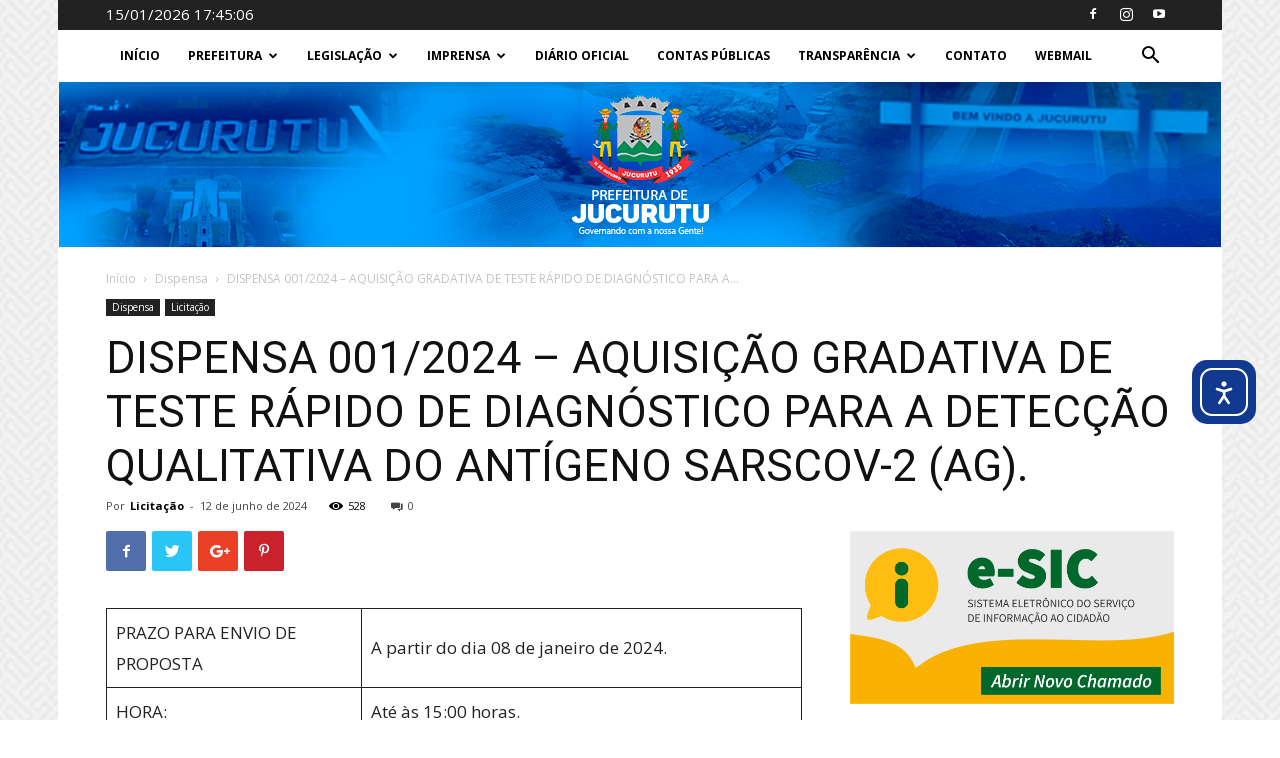

--- FILE ---
content_type: text/html; charset=UTF-8
request_url: https://www.jucurutu.rn.gov.br/dispensa-001-2024-aquisicao-gradativa-de-teste-rapido-de-diagnostico-para-a-deteccao-qualitativa-do-antigeno-sarscov-2-ag/
body_size: 143568
content:
<!doctype html >
<!--[if IE 8]>    <html class="ie8" lang="en"> <![endif]-->
<!--[if IE 9]>    <html class="ie9" lang="en"> <![endif]-->
<!--[if gt IE 8]><!--> <html dir="ltr" lang="pt-BR" prefix="og: https://ogp.me/ns#"> <!--<![endif]-->
<head>
    <title>DISPENSA 001/2024 – AQUISIÇÃO GRADATIVA DE TESTE RÁPIDO DE DIAGNÓSTICO PARA A DETECÇÃO QUALITATIVA DO ANTÍGENO SARSCOV-2 (AG). - Prefeitura Municipal de Jucurutu</title>
    <meta charset="UTF-8" />
    <meta name="viewport" content="width=device-width, initial-scale=1.0">
    <link rel="pingback" href="https://www.jucurutu.rn.gov.br/xmlrpc.php" />
    
		<!-- All in One SEO 4.9.3 - aioseo.com -->
	<meta name="description" content="4-PUBLICACAO-AVISO-DE-COTACAO-ELETRONICABaixar 22-PUBLICACAO-TERMO-DE-DISPENSABaixar" />
	<meta name="robots" content="max-image-preview:large" />
	<meta name="author" content="Licitação"/>
	<meta name="google-site-verification" content="7j-xNB3m17sNny3QPw_pkMELshP1tKNhgc1uJcXW8M0" />
	<link rel="canonical" href="https://www.jucurutu.rn.gov.br/dispensa-001-2024-aquisicao-gradativa-de-teste-rapido-de-diagnostico-para-a-deteccao-qualitativa-do-antigeno-sarscov-2-ag/" />
	<meta name="generator" content="All in One SEO (AIOSEO) 4.9.3" />
		<meta property="og:locale" content="pt_BR" />
		<meta property="og:site_name" content="Prefeitura Municipal de Jucurutu - Portal da PMJ" />
		<meta property="og:type" content="article" />
		<meta property="og:title" content="DISPENSA 001/2024 – AQUISIÇÃO GRADATIVA DE TESTE RÁPIDO DE DIAGNÓSTICO PARA A DETECÇÃO QUALITATIVA DO ANTÍGENO SARSCOV-2 (AG). - Prefeitura Municipal de Jucurutu" />
		<meta property="og:description" content="4-PUBLICACAO-AVISO-DE-COTACAO-ELETRONICABaixar 22-PUBLICACAO-TERMO-DE-DISPENSABaixar" />
		<meta property="og:url" content="https://www.jucurutu.rn.gov.br/dispensa-001-2024-aquisicao-gradativa-de-teste-rapido-de-diagnostico-para-a-deteccao-qualitativa-do-antigeno-sarscov-2-ag/" />
		<meta property="article:published_time" content="2024-06-12T18:18:03+00:00" />
		<meta property="article:modified_time" content="2024-06-12T18:18:05+00:00" />
		<meta property="article:publisher" content="https://facebook.com/prefeituradejucurutu" />
		<meta name="twitter:card" content="summary_large_image" />
		<meta name="twitter:title" content="DISPENSA 001/2024 – AQUISIÇÃO GRADATIVA DE TESTE RÁPIDO DE DIAGNÓSTICO PARA A DETECÇÃO QUALITATIVA DO ANTÍGENO SARSCOV-2 (AG). - Prefeitura Municipal de Jucurutu" />
		<meta name="twitter:description" content="4-PUBLICACAO-AVISO-DE-COTACAO-ELETRONICABaixar 22-PUBLICACAO-TERMO-DE-DISPENSABaixar" />
		<script type="application/ld+json" class="aioseo-schema">
			{"@context":"https:\/\/schema.org","@graph":[{"@type":"BlogPosting","@id":"https:\/\/www.jucurutu.rn.gov.br\/dispensa-001-2024-aquisicao-gradativa-de-teste-rapido-de-diagnostico-para-a-deteccao-qualitativa-do-antigeno-sarscov-2-ag\/#blogposting","name":"DISPENSA 001\/2024 \u2013 AQUISI\u00c7\u00c3O GRADATIVA DE TESTE R\u00c1PIDO DE DIAGN\u00d3STICO PARA A DETEC\u00c7\u00c3O QUALITATIVA DO ANT\u00cdGENO SARSCOV-2 (AG). - Prefeitura Municipal de Jucurutu","headline":"DISPENSA 001\/2024 &#8211; AQUISI\u00c7\u00c3O GRADATIVA DE TESTE R\u00c1PIDO DE DIAGN\u00d3STICO PARA A DETEC\u00c7\u00c3O QUALITATIVA DO ANT\u00cdGENO SARSCOV-2 (AG).","author":{"@id":"https:\/\/www.jucurutu.rn.gov.br\/author\/licitacao\/#author"},"publisher":{"@id":"https:\/\/www.jucurutu.rn.gov.br\/#organization"},"image":{"@type":"ImageObject","url":"https:\/\/www.jucurutu.rn.gov.br\/wp-content\/uploads\/2018\/03\/LOGO1.png","@id":"https:\/\/www.jucurutu.rn.gov.br\/#articleImage","width":1600,"height":656},"datePublished":"2024-06-12T15:18:03-03:00","dateModified":"2024-06-12T15:18:05-03:00","inLanguage":"pt-BR","mainEntityOfPage":{"@id":"https:\/\/www.jucurutu.rn.gov.br\/dispensa-001-2024-aquisicao-gradativa-de-teste-rapido-de-diagnostico-para-a-deteccao-qualitativa-do-antigeno-sarscov-2-ag\/#webpage"},"isPartOf":{"@id":"https:\/\/www.jucurutu.rn.gov.br\/dispensa-001-2024-aquisicao-gradativa-de-teste-rapido-de-diagnostico-para-a-deteccao-qualitativa-do-antigeno-sarscov-2-ag\/#webpage"},"articleSection":"Dispensa, Licita\u00e7\u00e3o"},{"@type":"BreadcrumbList","@id":"https:\/\/www.jucurutu.rn.gov.br\/dispensa-001-2024-aquisicao-gradativa-de-teste-rapido-de-diagnostico-para-a-deteccao-qualitativa-do-antigeno-sarscov-2-ag\/#breadcrumblist","itemListElement":[{"@type":"ListItem","@id":"https:\/\/www.jucurutu.rn.gov.br#listItem","position":1,"name":"Home","item":"https:\/\/www.jucurutu.rn.gov.br","nextItem":{"@type":"ListItem","@id":"https:\/\/www.jucurutu.rn.gov.br\/category\/licitacao\/#listItem","name":"Licita\u00e7\u00e3o"}},{"@type":"ListItem","@id":"https:\/\/www.jucurutu.rn.gov.br\/category\/licitacao\/#listItem","position":2,"name":"Licita\u00e7\u00e3o","item":"https:\/\/www.jucurutu.rn.gov.br\/category\/licitacao\/","nextItem":{"@type":"ListItem","@id":"https:\/\/www.jucurutu.rn.gov.br\/dispensa-001-2024-aquisicao-gradativa-de-teste-rapido-de-diagnostico-para-a-deteccao-qualitativa-do-antigeno-sarscov-2-ag\/#listItem","name":"DISPENSA 001\/2024 &#8211; AQUISI\u00c7\u00c3O GRADATIVA DE TESTE R\u00c1PIDO DE DIAGN\u00d3STICO PARA A DETEC\u00c7\u00c3O QUALITATIVA DO ANT\u00cdGENO SARSCOV-2 (AG)."},"previousItem":{"@type":"ListItem","@id":"https:\/\/www.jucurutu.rn.gov.br#listItem","name":"Home"}},{"@type":"ListItem","@id":"https:\/\/www.jucurutu.rn.gov.br\/dispensa-001-2024-aquisicao-gradativa-de-teste-rapido-de-diagnostico-para-a-deteccao-qualitativa-do-antigeno-sarscov-2-ag\/#listItem","position":3,"name":"DISPENSA 001\/2024 &#8211; AQUISI\u00c7\u00c3O GRADATIVA DE TESTE R\u00c1PIDO DE DIAGN\u00d3STICO PARA A DETEC\u00c7\u00c3O QUALITATIVA DO ANT\u00cdGENO SARSCOV-2 (AG).","previousItem":{"@type":"ListItem","@id":"https:\/\/www.jucurutu.rn.gov.br\/category\/licitacao\/#listItem","name":"Licita\u00e7\u00e3o"}}]},{"@type":"Organization","@id":"https:\/\/www.jucurutu.rn.gov.br\/#organization","name":"Prefeitura Municipal de Jucurutu","description":"Portal da PMJ","url":"https:\/\/www.jucurutu.rn.gov.br\/","telephone":"+5584994883724","logo":{"@type":"ImageObject","url":"https:\/\/www.jucurutu.rn.gov.br\/wp-content\/uploads\/2018\/03\/LOGO1.png","@id":"https:\/\/www.jucurutu.rn.gov.br\/dispensa-001-2024-aquisicao-gradativa-de-teste-rapido-de-diagnostico-para-a-deteccao-qualitativa-do-antigeno-sarscov-2-ag\/#organizationLogo","width":1600,"height":656},"image":{"@id":"https:\/\/www.jucurutu.rn.gov.br\/dispensa-001-2024-aquisicao-gradativa-de-teste-rapido-de-diagnostico-para-a-deteccao-qualitativa-do-antigeno-sarscov-2-ag\/#organizationLogo"},"sameAs":["https:\/\/facebook.com\/prefeituradejucurutu","https:\/\/www.instagram.com\/prefeituradejucuruturn\/","https:\/\/www.youtube.com\/channel\/UC5lhzQb7IqaLuLKyG7ED3Lg"]},{"@type":"Person","@id":"https:\/\/www.jucurutu.rn.gov.br\/author\/licitacao\/#author","url":"https:\/\/www.jucurutu.rn.gov.br\/author\/licitacao\/","name":"Licita\u00e7\u00e3o","image":{"@type":"ImageObject","@id":"https:\/\/www.jucurutu.rn.gov.br\/dispensa-001-2024-aquisicao-gradativa-de-teste-rapido-de-diagnostico-para-a-deteccao-qualitativa-do-antigeno-sarscov-2-ag\/#authorImage","url":"https:\/\/secure.gravatar.com\/avatar\/01e86381b308c1eb4949304a56f88650dbe2a47153c067ace72a27c2e77145a6?s=96&d=mm&r=g","width":96,"height":96,"caption":"Licita\u00e7\u00e3o"}},{"@type":"WebPage","@id":"https:\/\/www.jucurutu.rn.gov.br\/dispensa-001-2024-aquisicao-gradativa-de-teste-rapido-de-diagnostico-para-a-deteccao-qualitativa-do-antigeno-sarscov-2-ag\/#webpage","url":"https:\/\/www.jucurutu.rn.gov.br\/dispensa-001-2024-aquisicao-gradativa-de-teste-rapido-de-diagnostico-para-a-deteccao-qualitativa-do-antigeno-sarscov-2-ag\/","name":"DISPENSA 001\/2024 \u2013 AQUISI\u00c7\u00c3O GRADATIVA DE TESTE R\u00c1PIDO DE DIAGN\u00d3STICO PARA A DETEC\u00c7\u00c3O QUALITATIVA DO ANT\u00cdGENO SARSCOV-2 (AG). - Prefeitura Municipal de Jucurutu","description":"4-PUBLICACAO-AVISO-DE-COTACAO-ELETRONICABaixar 22-PUBLICACAO-TERMO-DE-DISPENSABaixar","inLanguage":"pt-BR","isPartOf":{"@id":"https:\/\/www.jucurutu.rn.gov.br\/#website"},"breadcrumb":{"@id":"https:\/\/www.jucurutu.rn.gov.br\/dispensa-001-2024-aquisicao-gradativa-de-teste-rapido-de-diagnostico-para-a-deteccao-qualitativa-do-antigeno-sarscov-2-ag\/#breadcrumblist"},"author":{"@id":"https:\/\/www.jucurutu.rn.gov.br\/author\/licitacao\/#author"},"creator":{"@id":"https:\/\/www.jucurutu.rn.gov.br\/author\/licitacao\/#author"},"datePublished":"2024-06-12T15:18:03-03:00","dateModified":"2024-06-12T15:18:05-03:00"},{"@type":"WebSite","@id":"https:\/\/www.jucurutu.rn.gov.br\/#website","url":"https:\/\/www.jucurutu.rn.gov.br\/","name":"Prefeitura Municipal de Jucurutu","alternateName":"Jucurutu","description":"Portal da PMJ","inLanguage":"pt-BR","publisher":{"@id":"https:\/\/www.jucurutu.rn.gov.br\/#organization"}}]}
		</script>
		<!-- All in One SEO -->

<link rel="icon" type="image/png" href="http://www.jucurutu.rn.gov.br/wp-content/uploads/2018/03/favicon-1.png"><link rel='dns-prefetch' href='//cdn.elementor.com' />
<link rel='dns-prefetch' href='//fonts.googleapis.com' />
<link rel="alternate" type="application/rss+xml" title="Feed para Prefeitura Municipal de Jucurutu &raquo;" href="https://www.jucurutu.rn.gov.br/feed/" />
<link rel="alternate" type="application/rss+xml" title="Feed de comentários para Prefeitura Municipal de Jucurutu &raquo;" href="https://www.jucurutu.rn.gov.br/comments/feed/" />
<link rel="alternate" title="oEmbed (JSON)" type="application/json+oembed" href="https://www.jucurutu.rn.gov.br/wp-json/oembed/1.0/embed?url=https%3A%2F%2Fwww.jucurutu.rn.gov.br%2Fdispensa-001-2024-aquisicao-gradativa-de-teste-rapido-de-diagnostico-para-a-deteccao-qualitativa-do-antigeno-sarscov-2-ag%2F" />
<link rel="alternate" title="oEmbed (XML)" type="text/xml+oembed" href="https://www.jucurutu.rn.gov.br/wp-json/oembed/1.0/embed?url=https%3A%2F%2Fwww.jucurutu.rn.gov.br%2Fdispensa-001-2024-aquisicao-gradativa-de-teste-rapido-de-diagnostico-para-a-deteccao-qualitativa-do-antigeno-sarscov-2-ag%2F&#038;format=xml" />
		<!-- This site uses the Google Analytics by MonsterInsights plugin v9.11.1 - Using Analytics tracking - https://www.monsterinsights.com/ -->
							<script src="//www.googletagmanager.com/gtag/js?id=G-4M0SWK82L2"  data-cfasync="false" data-wpfc-render="false" type="text/javascript" async></script>
			<script data-cfasync="false" data-wpfc-render="false" type="text/javascript">
				var mi_version = '9.11.1';
				var mi_track_user = true;
				var mi_no_track_reason = '';
								var MonsterInsightsDefaultLocations = {"page_location":"https:\/\/www.jucurutu.rn.gov.br\/dispensa-001-2024-aquisicao-gradativa-de-teste-rapido-de-diagnostico-para-a-deteccao-qualitativa-do-antigeno-sarscov-2-ag\/"};
								if ( typeof MonsterInsightsPrivacyGuardFilter === 'function' ) {
					var MonsterInsightsLocations = (typeof MonsterInsightsExcludeQuery === 'object') ? MonsterInsightsPrivacyGuardFilter( MonsterInsightsExcludeQuery ) : MonsterInsightsPrivacyGuardFilter( MonsterInsightsDefaultLocations );
				} else {
					var MonsterInsightsLocations = (typeof MonsterInsightsExcludeQuery === 'object') ? MonsterInsightsExcludeQuery : MonsterInsightsDefaultLocations;
				}

								var disableStrs = [
										'ga-disable-G-4M0SWK82L2',
									];

				/* Function to detect opted out users */
				function __gtagTrackerIsOptedOut() {
					for (var index = 0; index < disableStrs.length; index++) {
						if (document.cookie.indexOf(disableStrs[index] + '=true') > -1) {
							return true;
						}
					}

					return false;
				}

				/* Disable tracking if the opt-out cookie exists. */
				if (__gtagTrackerIsOptedOut()) {
					for (var index = 0; index < disableStrs.length; index++) {
						window[disableStrs[index]] = true;
					}
				}

				/* Opt-out function */
				function __gtagTrackerOptout() {
					for (var index = 0; index < disableStrs.length; index++) {
						document.cookie = disableStrs[index] + '=true; expires=Thu, 31 Dec 2099 23:59:59 UTC; path=/';
						window[disableStrs[index]] = true;
					}
				}

				if ('undefined' === typeof gaOptout) {
					function gaOptout() {
						__gtagTrackerOptout();
					}
				}
								window.dataLayer = window.dataLayer || [];

				window.MonsterInsightsDualTracker = {
					helpers: {},
					trackers: {},
				};
				if (mi_track_user) {
					function __gtagDataLayer() {
						dataLayer.push(arguments);
					}

					function __gtagTracker(type, name, parameters) {
						if (!parameters) {
							parameters = {};
						}

						if (parameters.send_to) {
							__gtagDataLayer.apply(null, arguments);
							return;
						}

						if (type === 'event') {
														parameters.send_to = monsterinsights_frontend.v4_id;
							var hookName = name;
							if (typeof parameters['event_category'] !== 'undefined') {
								hookName = parameters['event_category'] + ':' + name;
							}

							if (typeof MonsterInsightsDualTracker.trackers[hookName] !== 'undefined') {
								MonsterInsightsDualTracker.trackers[hookName](parameters);
							} else {
								__gtagDataLayer('event', name, parameters);
							}
							
						} else {
							__gtagDataLayer.apply(null, arguments);
						}
					}

					__gtagTracker('js', new Date());
					__gtagTracker('set', {
						'developer_id.dZGIzZG': true,
											});
					if ( MonsterInsightsLocations.page_location ) {
						__gtagTracker('set', MonsterInsightsLocations);
					}
										__gtagTracker('config', 'G-4M0SWK82L2', {"forceSSL":"true","link_attribution":"true"} );
										window.gtag = __gtagTracker;										(function () {
						/* https://developers.google.com/analytics/devguides/collection/analyticsjs/ */
						/* ga and __gaTracker compatibility shim. */
						var noopfn = function () {
							return null;
						};
						var newtracker = function () {
							return new Tracker();
						};
						var Tracker = function () {
							return null;
						};
						var p = Tracker.prototype;
						p.get = noopfn;
						p.set = noopfn;
						p.send = function () {
							var args = Array.prototype.slice.call(arguments);
							args.unshift('send');
							__gaTracker.apply(null, args);
						};
						var __gaTracker = function () {
							var len = arguments.length;
							if (len === 0) {
								return;
							}
							var f = arguments[len - 1];
							if (typeof f !== 'object' || f === null || typeof f.hitCallback !== 'function') {
								if ('send' === arguments[0]) {
									var hitConverted, hitObject = false, action;
									if ('event' === arguments[1]) {
										if ('undefined' !== typeof arguments[3]) {
											hitObject = {
												'eventAction': arguments[3],
												'eventCategory': arguments[2],
												'eventLabel': arguments[4],
												'value': arguments[5] ? arguments[5] : 1,
											}
										}
									}
									if ('pageview' === arguments[1]) {
										if ('undefined' !== typeof arguments[2]) {
											hitObject = {
												'eventAction': 'page_view',
												'page_path': arguments[2],
											}
										}
									}
									if (typeof arguments[2] === 'object') {
										hitObject = arguments[2];
									}
									if (typeof arguments[5] === 'object') {
										Object.assign(hitObject, arguments[5]);
									}
									if ('undefined' !== typeof arguments[1].hitType) {
										hitObject = arguments[1];
										if ('pageview' === hitObject.hitType) {
											hitObject.eventAction = 'page_view';
										}
									}
									if (hitObject) {
										action = 'timing' === arguments[1].hitType ? 'timing_complete' : hitObject.eventAction;
										hitConverted = mapArgs(hitObject);
										__gtagTracker('event', action, hitConverted);
									}
								}
								return;
							}

							function mapArgs(args) {
								var arg, hit = {};
								var gaMap = {
									'eventCategory': 'event_category',
									'eventAction': 'event_action',
									'eventLabel': 'event_label',
									'eventValue': 'event_value',
									'nonInteraction': 'non_interaction',
									'timingCategory': 'event_category',
									'timingVar': 'name',
									'timingValue': 'value',
									'timingLabel': 'event_label',
									'page': 'page_path',
									'location': 'page_location',
									'title': 'page_title',
									'referrer' : 'page_referrer',
								};
								for (arg in args) {
																		if (!(!args.hasOwnProperty(arg) || !gaMap.hasOwnProperty(arg))) {
										hit[gaMap[arg]] = args[arg];
									} else {
										hit[arg] = args[arg];
									}
								}
								return hit;
							}

							try {
								f.hitCallback();
							} catch (ex) {
							}
						};
						__gaTracker.create = newtracker;
						__gaTracker.getByName = newtracker;
						__gaTracker.getAll = function () {
							return [];
						};
						__gaTracker.remove = noopfn;
						__gaTracker.loaded = true;
						window['__gaTracker'] = __gaTracker;
					})();
									} else {
										console.log("");
					(function () {
						function __gtagTracker() {
							return null;
						}

						window['__gtagTracker'] = __gtagTracker;
						window['gtag'] = __gtagTracker;
					})();
									}
			</script>
							<!-- / Google Analytics by MonsterInsights -->
		<style id='wp-img-auto-sizes-contain-inline-css' type='text/css'>
img:is([sizes=auto i],[sizes^="auto," i]){contain-intrinsic-size:3000px 1500px}
/*# sourceURL=wp-img-auto-sizes-contain-inline-css */
</style>
<link rel='stylesheet' id='sby_common_styles-css' href='https://www.jucurutu.rn.gov.br/wp-content/plugins/feeds-for-youtube/public/build/css/sb-youtube-common.css?ver=2.6.2' type='text/css' media='all' />
<link rel='stylesheet' id='sby_styles-css' href='https://www.jucurutu.rn.gov.br/wp-content/plugins/feeds-for-youtube/public/build/css/sb-youtube-free.css?ver=2.6.2' type='text/css' media='all' />
<style id='wp-emoji-styles-inline-css' type='text/css'>

	img.wp-smiley, img.emoji {
		display: inline !important;
		border: none !important;
		box-shadow: none !important;
		height: 1em !important;
		width: 1em !important;
		margin: 0 0.07em !important;
		vertical-align: -0.1em !important;
		background: none !important;
		padding: 0 !important;
	}
/*# sourceURL=wp-emoji-styles-inline-css */
</style>
<link rel='stylesheet' id='wp-block-library-css' href='https://www.jucurutu.rn.gov.br/wp-includes/css/dist/block-library/style.min.css?ver=7fe70bc5bbd423fd15d3837f9e0c9bbe' type='text/css' media='all' />
<style id='wp-block-file-inline-css' type='text/css'>
.wp-block-file{box-sizing:border-box}.wp-block-file:not(.wp-element-button){font-size:.8em}.wp-block-file.aligncenter{text-align:center}.wp-block-file.alignright{text-align:right}.wp-block-file *+.wp-block-file__button{margin-left:.75em}:where(.wp-block-file){margin-bottom:1.5em}.wp-block-file__embed{margin-bottom:1em}:where(.wp-block-file__button){border-radius:2em;display:inline-block;padding:.5em 1em}:where(.wp-block-file__button):where(a):active,:where(.wp-block-file__button):where(a):focus,:where(.wp-block-file__button):where(a):hover,:where(.wp-block-file__button):where(a):visited{box-shadow:none;color:#fff;opacity:.85;text-decoration:none}
/*# sourceURL=https://www.jucurutu.rn.gov.br/wp-includes/blocks/file/style.min.css */
</style>
<style id='wp-block-table-inline-css' type='text/css'>
.wp-block-table{overflow-x:auto}.wp-block-table table{border-collapse:collapse;width:100%}.wp-block-table thead{border-bottom:3px solid}.wp-block-table tfoot{border-top:3px solid}.wp-block-table td,.wp-block-table th{border:1px solid;padding:.5em}.wp-block-table .has-fixed-layout{table-layout:fixed;width:100%}.wp-block-table .has-fixed-layout td,.wp-block-table .has-fixed-layout th{word-break:break-word}.wp-block-table.aligncenter,.wp-block-table.alignleft,.wp-block-table.alignright{display:table;width:auto}.wp-block-table.aligncenter td,.wp-block-table.aligncenter th,.wp-block-table.alignleft td,.wp-block-table.alignleft th,.wp-block-table.alignright td,.wp-block-table.alignright th{word-break:break-word}.wp-block-table .has-subtle-light-gray-background-color{background-color:#f3f4f5}.wp-block-table .has-subtle-pale-green-background-color{background-color:#e9fbe5}.wp-block-table .has-subtle-pale-blue-background-color{background-color:#e7f5fe}.wp-block-table .has-subtle-pale-pink-background-color{background-color:#fcf0ef}.wp-block-table.is-style-stripes{background-color:initial;border-collapse:inherit;border-spacing:0}.wp-block-table.is-style-stripes tbody tr:nth-child(odd){background-color:#f0f0f0}.wp-block-table.is-style-stripes.has-subtle-light-gray-background-color tbody tr:nth-child(odd){background-color:#f3f4f5}.wp-block-table.is-style-stripes.has-subtle-pale-green-background-color tbody tr:nth-child(odd){background-color:#e9fbe5}.wp-block-table.is-style-stripes.has-subtle-pale-blue-background-color tbody tr:nth-child(odd){background-color:#e7f5fe}.wp-block-table.is-style-stripes.has-subtle-pale-pink-background-color tbody tr:nth-child(odd){background-color:#fcf0ef}.wp-block-table.is-style-stripes td,.wp-block-table.is-style-stripes th{border-color:#0000}.wp-block-table.is-style-stripes{border-bottom:1px solid #f0f0f0}.wp-block-table .has-border-color td,.wp-block-table .has-border-color th,.wp-block-table .has-border-color tr,.wp-block-table .has-border-color>*{border-color:inherit}.wp-block-table table[style*=border-top-color] tr:first-child,.wp-block-table table[style*=border-top-color] tr:first-child td,.wp-block-table table[style*=border-top-color] tr:first-child th,.wp-block-table table[style*=border-top-color]>*,.wp-block-table table[style*=border-top-color]>* td,.wp-block-table table[style*=border-top-color]>* th{border-top-color:inherit}.wp-block-table table[style*=border-top-color] tr:not(:first-child){border-top-color:initial}.wp-block-table table[style*=border-right-color] td:last-child,.wp-block-table table[style*=border-right-color] th,.wp-block-table table[style*=border-right-color] tr,.wp-block-table table[style*=border-right-color]>*{border-right-color:inherit}.wp-block-table table[style*=border-bottom-color] tr:last-child,.wp-block-table table[style*=border-bottom-color] tr:last-child td,.wp-block-table table[style*=border-bottom-color] tr:last-child th,.wp-block-table table[style*=border-bottom-color]>*,.wp-block-table table[style*=border-bottom-color]>* td,.wp-block-table table[style*=border-bottom-color]>* th{border-bottom-color:inherit}.wp-block-table table[style*=border-bottom-color] tr:not(:last-child){border-bottom-color:initial}.wp-block-table table[style*=border-left-color] td:first-child,.wp-block-table table[style*=border-left-color] th,.wp-block-table table[style*=border-left-color] tr,.wp-block-table table[style*=border-left-color]>*{border-left-color:inherit}.wp-block-table table[style*=border-style] td,.wp-block-table table[style*=border-style] th,.wp-block-table table[style*=border-style] tr,.wp-block-table table[style*=border-style]>*{border-style:inherit}.wp-block-table table[style*=border-width] td,.wp-block-table table[style*=border-width] th,.wp-block-table table[style*=border-width] tr,.wp-block-table table[style*=border-width]>*{border-style:inherit;border-width:inherit}
/*# sourceURL=https://www.jucurutu.rn.gov.br/wp-includes/blocks/table/style.min.css */
</style>
<style id='global-styles-inline-css' type='text/css'>
:root{--wp--preset--aspect-ratio--square: 1;--wp--preset--aspect-ratio--4-3: 4/3;--wp--preset--aspect-ratio--3-4: 3/4;--wp--preset--aspect-ratio--3-2: 3/2;--wp--preset--aspect-ratio--2-3: 2/3;--wp--preset--aspect-ratio--16-9: 16/9;--wp--preset--aspect-ratio--9-16: 9/16;--wp--preset--color--black: #000000;--wp--preset--color--cyan-bluish-gray: #abb8c3;--wp--preset--color--white: #ffffff;--wp--preset--color--pale-pink: #f78da7;--wp--preset--color--vivid-red: #cf2e2e;--wp--preset--color--luminous-vivid-orange: #ff6900;--wp--preset--color--luminous-vivid-amber: #fcb900;--wp--preset--color--light-green-cyan: #7bdcb5;--wp--preset--color--vivid-green-cyan: #00d084;--wp--preset--color--pale-cyan-blue: #8ed1fc;--wp--preset--color--vivid-cyan-blue: #0693e3;--wp--preset--color--vivid-purple: #9b51e0;--wp--preset--gradient--vivid-cyan-blue-to-vivid-purple: linear-gradient(135deg,rgb(6,147,227) 0%,rgb(155,81,224) 100%);--wp--preset--gradient--light-green-cyan-to-vivid-green-cyan: linear-gradient(135deg,rgb(122,220,180) 0%,rgb(0,208,130) 100%);--wp--preset--gradient--luminous-vivid-amber-to-luminous-vivid-orange: linear-gradient(135deg,rgb(252,185,0) 0%,rgb(255,105,0) 100%);--wp--preset--gradient--luminous-vivid-orange-to-vivid-red: linear-gradient(135deg,rgb(255,105,0) 0%,rgb(207,46,46) 100%);--wp--preset--gradient--very-light-gray-to-cyan-bluish-gray: linear-gradient(135deg,rgb(238,238,238) 0%,rgb(169,184,195) 100%);--wp--preset--gradient--cool-to-warm-spectrum: linear-gradient(135deg,rgb(74,234,220) 0%,rgb(151,120,209) 20%,rgb(207,42,186) 40%,rgb(238,44,130) 60%,rgb(251,105,98) 80%,rgb(254,248,76) 100%);--wp--preset--gradient--blush-light-purple: linear-gradient(135deg,rgb(255,206,236) 0%,rgb(152,150,240) 100%);--wp--preset--gradient--blush-bordeaux: linear-gradient(135deg,rgb(254,205,165) 0%,rgb(254,45,45) 50%,rgb(107,0,62) 100%);--wp--preset--gradient--luminous-dusk: linear-gradient(135deg,rgb(255,203,112) 0%,rgb(199,81,192) 50%,rgb(65,88,208) 100%);--wp--preset--gradient--pale-ocean: linear-gradient(135deg,rgb(255,245,203) 0%,rgb(182,227,212) 50%,rgb(51,167,181) 100%);--wp--preset--gradient--electric-grass: linear-gradient(135deg,rgb(202,248,128) 0%,rgb(113,206,126) 100%);--wp--preset--gradient--midnight: linear-gradient(135deg,rgb(2,3,129) 0%,rgb(40,116,252) 100%);--wp--preset--font-size--small: 13px;--wp--preset--font-size--medium: 20px;--wp--preset--font-size--large: 36px;--wp--preset--font-size--x-large: 42px;--wp--preset--spacing--20: 0.44rem;--wp--preset--spacing--30: 0.67rem;--wp--preset--spacing--40: 1rem;--wp--preset--spacing--50: 1.5rem;--wp--preset--spacing--60: 2.25rem;--wp--preset--spacing--70: 3.38rem;--wp--preset--spacing--80: 5.06rem;--wp--preset--shadow--natural: 6px 6px 9px rgba(0, 0, 0, 0.2);--wp--preset--shadow--deep: 12px 12px 50px rgba(0, 0, 0, 0.4);--wp--preset--shadow--sharp: 6px 6px 0px rgba(0, 0, 0, 0.2);--wp--preset--shadow--outlined: 6px 6px 0px -3px rgb(255, 255, 255), 6px 6px rgb(0, 0, 0);--wp--preset--shadow--crisp: 6px 6px 0px rgb(0, 0, 0);}:where(.is-layout-flex){gap: 0.5em;}:where(.is-layout-grid){gap: 0.5em;}body .is-layout-flex{display: flex;}.is-layout-flex{flex-wrap: wrap;align-items: center;}.is-layout-flex > :is(*, div){margin: 0;}body .is-layout-grid{display: grid;}.is-layout-grid > :is(*, div){margin: 0;}:where(.wp-block-columns.is-layout-flex){gap: 2em;}:where(.wp-block-columns.is-layout-grid){gap: 2em;}:where(.wp-block-post-template.is-layout-flex){gap: 1.25em;}:where(.wp-block-post-template.is-layout-grid){gap: 1.25em;}.has-black-color{color: var(--wp--preset--color--black) !important;}.has-cyan-bluish-gray-color{color: var(--wp--preset--color--cyan-bluish-gray) !important;}.has-white-color{color: var(--wp--preset--color--white) !important;}.has-pale-pink-color{color: var(--wp--preset--color--pale-pink) !important;}.has-vivid-red-color{color: var(--wp--preset--color--vivid-red) !important;}.has-luminous-vivid-orange-color{color: var(--wp--preset--color--luminous-vivid-orange) !important;}.has-luminous-vivid-amber-color{color: var(--wp--preset--color--luminous-vivid-amber) !important;}.has-light-green-cyan-color{color: var(--wp--preset--color--light-green-cyan) !important;}.has-vivid-green-cyan-color{color: var(--wp--preset--color--vivid-green-cyan) !important;}.has-pale-cyan-blue-color{color: var(--wp--preset--color--pale-cyan-blue) !important;}.has-vivid-cyan-blue-color{color: var(--wp--preset--color--vivid-cyan-blue) !important;}.has-vivid-purple-color{color: var(--wp--preset--color--vivid-purple) !important;}.has-black-background-color{background-color: var(--wp--preset--color--black) !important;}.has-cyan-bluish-gray-background-color{background-color: var(--wp--preset--color--cyan-bluish-gray) !important;}.has-white-background-color{background-color: var(--wp--preset--color--white) !important;}.has-pale-pink-background-color{background-color: var(--wp--preset--color--pale-pink) !important;}.has-vivid-red-background-color{background-color: var(--wp--preset--color--vivid-red) !important;}.has-luminous-vivid-orange-background-color{background-color: var(--wp--preset--color--luminous-vivid-orange) !important;}.has-luminous-vivid-amber-background-color{background-color: var(--wp--preset--color--luminous-vivid-amber) !important;}.has-light-green-cyan-background-color{background-color: var(--wp--preset--color--light-green-cyan) !important;}.has-vivid-green-cyan-background-color{background-color: var(--wp--preset--color--vivid-green-cyan) !important;}.has-pale-cyan-blue-background-color{background-color: var(--wp--preset--color--pale-cyan-blue) !important;}.has-vivid-cyan-blue-background-color{background-color: var(--wp--preset--color--vivid-cyan-blue) !important;}.has-vivid-purple-background-color{background-color: var(--wp--preset--color--vivid-purple) !important;}.has-black-border-color{border-color: var(--wp--preset--color--black) !important;}.has-cyan-bluish-gray-border-color{border-color: var(--wp--preset--color--cyan-bluish-gray) !important;}.has-white-border-color{border-color: var(--wp--preset--color--white) !important;}.has-pale-pink-border-color{border-color: var(--wp--preset--color--pale-pink) !important;}.has-vivid-red-border-color{border-color: var(--wp--preset--color--vivid-red) !important;}.has-luminous-vivid-orange-border-color{border-color: var(--wp--preset--color--luminous-vivid-orange) !important;}.has-luminous-vivid-amber-border-color{border-color: var(--wp--preset--color--luminous-vivid-amber) !important;}.has-light-green-cyan-border-color{border-color: var(--wp--preset--color--light-green-cyan) !important;}.has-vivid-green-cyan-border-color{border-color: var(--wp--preset--color--vivid-green-cyan) !important;}.has-pale-cyan-blue-border-color{border-color: var(--wp--preset--color--pale-cyan-blue) !important;}.has-vivid-cyan-blue-border-color{border-color: var(--wp--preset--color--vivid-cyan-blue) !important;}.has-vivid-purple-border-color{border-color: var(--wp--preset--color--vivid-purple) !important;}.has-vivid-cyan-blue-to-vivid-purple-gradient-background{background: var(--wp--preset--gradient--vivid-cyan-blue-to-vivid-purple) !important;}.has-light-green-cyan-to-vivid-green-cyan-gradient-background{background: var(--wp--preset--gradient--light-green-cyan-to-vivid-green-cyan) !important;}.has-luminous-vivid-amber-to-luminous-vivid-orange-gradient-background{background: var(--wp--preset--gradient--luminous-vivid-amber-to-luminous-vivid-orange) !important;}.has-luminous-vivid-orange-to-vivid-red-gradient-background{background: var(--wp--preset--gradient--luminous-vivid-orange-to-vivid-red) !important;}.has-very-light-gray-to-cyan-bluish-gray-gradient-background{background: var(--wp--preset--gradient--very-light-gray-to-cyan-bluish-gray) !important;}.has-cool-to-warm-spectrum-gradient-background{background: var(--wp--preset--gradient--cool-to-warm-spectrum) !important;}.has-blush-light-purple-gradient-background{background: var(--wp--preset--gradient--blush-light-purple) !important;}.has-blush-bordeaux-gradient-background{background: var(--wp--preset--gradient--blush-bordeaux) !important;}.has-luminous-dusk-gradient-background{background: var(--wp--preset--gradient--luminous-dusk) !important;}.has-pale-ocean-gradient-background{background: var(--wp--preset--gradient--pale-ocean) !important;}.has-electric-grass-gradient-background{background: var(--wp--preset--gradient--electric-grass) !important;}.has-midnight-gradient-background{background: var(--wp--preset--gradient--midnight) !important;}.has-small-font-size{font-size: var(--wp--preset--font-size--small) !important;}.has-medium-font-size{font-size: var(--wp--preset--font-size--medium) !important;}.has-large-font-size{font-size: var(--wp--preset--font-size--large) !important;}.has-x-large-font-size{font-size: var(--wp--preset--font-size--x-large) !important;}
/*# sourceURL=global-styles-inline-css */
</style>

<style id='classic-theme-styles-inline-css' type='text/css'>
/*! This file is auto-generated */
.wp-block-button__link{color:#fff;background-color:#32373c;border-radius:9999px;box-shadow:none;text-decoration:none;padding:calc(.667em + 2px) calc(1.333em + 2px);font-size:1.125em}.wp-block-file__button{background:#32373c;color:#fff;text-decoration:none}
/*# sourceURL=/wp-includes/css/classic-themes.min.css */
</style>
<link rel='stylesheet' id='wpsm_tabs_r-font-awesome-front-css' href='https://www.jucurutu.rn.gov.br/wp-content/plugins/tabs-responsive/assets/css/font-awesome/css/font-awesome.min.css?ver=7fe70bc5bbd423fd15d3837f9e0c9bbe' type='text/css' media='all' />
<link rel='stylesheet' id='wpsm_tabs_r_bootstrap-front-css' href='https://www.jucurutu.rn.gov.br/wp-content/plugins/tabs-responsive/assets/css/bootstrap-front.css?ver=7fe70bc5bbd423fd15d3837f9e0c9bbe' type='text/css' media='all' />
<link rel='stylesheet' id='wpsm_tabs_r_animate-css' href='https://www.jucurutu.rn.gov.br/wp-content/plugins/tabs-responsive/assets/css/animate.css?ver=7fe70bc5bbd423fd15d3837f9e0c9bbe' type='text/css' media='all' />
<link rel='stylesheet' id='ea11y-widget-fonts-css' href='https://www.jucurutu.rn.gov.br/wp-content/plugins/pojo-accessibility/assets/build/fonts.css?ver=3.8.1' type='text/css' media='all' />
<link rel='stylesheet' id='ea11y-skip-link-css' href='https://www.jucurutu.rn.gov.br/wp-content/plugins/pojo-accessibility/assets/build/skip-link.css?ver=3.8.1' type='text/css' media='all' />
<link rel='stylesheet' id='google-fonts-style-css' href='https://fonts.googleapis.com/css?family=Open+Sans%3A300italic%2C400%2C400italic%2C600%2C600italic%2C700%7CRoboto%3A300%2C400%2C400italic%2C500%2C500italic%2C700%2C900&#038;ver=8.7.2' type='text/css' media='all' />
<link rel='stylesheet' id='td-theme-css' href='https://www.jucurutu.rn.gov.br/wp-content/themes/Newspaper/style.css?ver=8.7.2' type='text/css' media='all' />
<link rel='stylesheet' id='td-theme-demo-style-css' href='https://www.jucurutu.rn.gov.br/wp-content/themes/Newspaper/includes/demos/tech/demo_style.css?ver=8.7.2' type='text/css' media='all' />
<script type="text/javascript" src="https://www.jucurutu.rn.gov.br/wp-content/plugins/google-analytics-for-wordpress/assets/js/frontend-gtag.min.js?ver=9.11.1" id="monsterinsights-frontend-script-js" async="async" data-wp-strategy="async"></script>
<script data-cfasync="false" data-wpfc-render="false" type="text/javascript" id='monsterinsights-frontend-script-js-extra'>/* <![CDATA[ */
var monsterinsights_frontend = {"js_events_tracking":"true","download_extensions":"doc,pdf,ppt,zip,xls,docx,pptx,xlsx","inbound_paths":"[{\"path\":\"\\\/go\\\/\",\"label\":\"affiliate\"},{\"path\":\"\\\/recommend\\\/\",\"label\":\"affiliate\"}]","home_url":"https:\/\/www.jucurutu.rn.gov.br","hash_tracking":"false","v4_id":"G-4M0SWK82L2"};/* ]]> */
</script>
<script type="text/javascript" src="https://www.jucurutu.rn.gov.br/wp-includes/js/jquery/jquery.min.js?ver=3.7.1" id="jquery-core-js"></script>
<script type="text/javascript" src="https://www.jucurutu.rn.gov.br/wp-includes/js/jquery/jquery-migrate.min.js?ver=3.4.1" id="jquery-migrate-js"></script>
<link rel="https://api.w.org/" href="https://www.jucurutu.rn.gov.br/wp-json/" /><link rel="alternate" title="JSON" type="application/json" href="https://www.jucurutu.rn.gov.br/wp-json/wp/v2/posts/13468" /><link rel="EditURI" type="application/rsd+xml" title="RSD" href="https://www.jucurutu.rn.gov.br/xmlrpc.php?rsd" />

<link rel='shortlink' href='https://www.jucurutu.rn.gov.br/?p=13468' />
			<script>
				window.tdwGlobal = {"adminUrl":"https:\/\/www.jucurutu.rn.gov.br\/wp-admin\/","wpRestNonce":"fa056c5bfd","wpRestUrl":"https:\/\/www.jucurutu.rn.gov.br\/wp-json\/","permalinkStructure":"\/%postname%\/"};
			</script>
			<!--[if lt IE 9]><script src="https://html5shim.googlecode.com/svn/trunk/html5.js"></script><![endif]-->
    <meta name="generator" content="Elementor 3.32.5; features: e_font_icon_svg, additional_custom_breakpoints; settings: css_print_method-external, google_font-enabled, font_display-swap">
			<style>
				.e-con.e-parent:nth-of-type(n+4):not(.e-lazyloaded):not(.e-no-lazyload),
				.e-con.e-parent:nth-of-type(n+4):not(.e-lazyloaded):not(.e-no-lazyload) * {
					background-image: none !important;
				}
				@media screen and (max-height: 1024px) {
					.e-con.e-parent:nth-of-type(n+3):not(.e-lazyloaded):not(.e-no-lazyload),
					.e-con.e-parent:nth-of-type(n+3):not(.e-lazyloaded):not(.e-no-lazyload) * {
						background-image: none !important;
					}
				}
				@media screen and (max-height: 640px) {
					.e-con.e-parent:nth-of-type(n+2):not(.e-lazyloaded):not(.e-no-lazyload),
					.e-con.e-parent:nth-of-type(n+2):not(.e-lazyloaded):not(.e-no-lazyload) * {
						background-image: none !important;
					}
				}
			</style>
			
<!-- JS generated by theme -->

<script>
    
    

	    var tdBlocksArray = []; //here we store all the items for the current page

	    //td_block class - each ajax block uses a object of this class for requests
	    function tdBlock() {
		    this.id = '';
		    this.block_type = 1; //block type id (1-234 etc)
		    this.atts = '';
		    this.td_column_number = '';
		    this.td_current_page = 1; //
		    this.post_count = 0; //from wp
		    this.found_posts = 0; //from wp
		    this.max_num_pages = 0; //from wp
		    this.td_filter_value = ''; //current live filter value
		    this.is_ajax_running = false;
		    this.td_user_action = ''; // load more or infinite loader (used by the animation)
		    this.header_color = '';
		    this.ajax_pagination_infinite_stop = ''; //show load more at page x
	    }


        // td_js_generator - mini detector
        (function(){
            var htmlTag = document.getElementsByTagName("html")[0];

	        if ( navigator.userAgent.indexOf("MSIE 10.0") > -1 ) {
                htmlTag.className += ' ie10';
            }

            if ( !!navigator.userAgent.match(/Trident.*rv\:11\./) ) {
                htmlTag.className += ' ie11';
            }

	        if ( navigator.userAgent.indexOf("Edge") > -1 ) {
                htmlTag.className += ' ieEdge';
            }

            if ( /(iPad|iPhone|iPod)/g.test(navigator.userAgent) ) {
                htmlTag.className += ' td-md-is-ios';
            }

            var user_agent = navigator.userAgent.toLowerCase();
            if ( user_agent.indexOf("android") > -1 ) {
                htmlTag.className += ' td-md-is-android';
            }

            if ( -1 !== navigator.userAgent.indexOf('Mac OS X')  ) {
                htmlTag.className += ' td-md-is-os-x';
            }

            if ( /chrom(e|ium)/.test(navigator.userAgent.toLowerCase()) ) {
               htmlTag.className += ' td-md-is-chrome';
            }

            if ( -1 !== navigator.userAgent.indexOf('Firefox') ) {
                htmlTag.className += ' td-md-is-firefox';
            }

            if ( -1 !== navigator.userAgent.indexOf('Safari') && -1 === navigator.userAgent.indexOf('Chrome') ) {
                htmlTag.className += ' td-md-is-safari';
            }

            if( -1 !== navigator.userAgent.indexOf('IEMobile') ){
                htmlTag.className += ' td-md-is-iemobile';
            }

        })();




        var tdLocalCache = {};

        ( function () {
            "use strict";

            tdLocalCache = {
                data: {},
                remove: function (resource_id) {
                    delete tdLocalCache.data[resource_id];
                },
                exist: function (resource_id) {
                    return tdLocalCache.data.hasOwnProperty(resource_id) && tdLocalCache.data[resource_id] !== null;
                },
                get: function (resource_id) {
                    return tdLocalCache.data[resource_id];
                },
                set: function (resource_id, cachedData) {
                    tdLocalCache.remove(resource_id);
                    tdLocalCache.data[resource_id] = cachedData;
                }
            };
        })();

    
    
var td_viewport_interval_list=[{"limitBottom":767,"sidebarWidth":228},{"limitBottom":1018,"sidebarWidth":300},{"limitBottom":1140,"sidebarWidth":324}];
var td_animation_stack_effect="type0";
var tds_animation_stack=true;
var td_animation_stack_specific_selectors=".entry-thumb, img";
var td_animation_stack_general_selectors=".td-animation-stack img, .td-animation-stack .entry-thumb, .post img";
var td_ajax_url="https:\/\/www.jucurutu.rn.gov.br\/wp-admin\/admin-ajax.php?td_theme_name=Newspaper&v=8.7.2";
var td_get_template_directory_uri="https:\/\/www.jucurutu.rn.gov.br\/wp-content\/themes\/Newspaper";
var tds_snap_menu="smart_snap_always";
var tds_logo_on_sticky="";
var tds_header_style="11";
var td_please_wait="Aguarde...";
var td_email_user_pass_incorrect="Usu\u00e1rio ou senha incorreta!";
var td_email_user_incorrect="E-mail ou nome de usu\u00e1rio incorreto!";
var td_email_incorrect="E-mail incorreto!";
var tds_more_articles_on_post_enable="show";
var tds_more_articles_on_post_time_to_wait="";
var tds_more_articles_on_post_pages_distance_from_top=0;
var tds_theme_color_site_wide="#4ac5db";
var tds_smart_sidebar="enabled";
var tdThemeName="Newspaper";
var td_magnific_popup_translation_tPrev="Anterior (Seta a esquerda )";
var td_magnific_popup_translation_tNext="Avan\u00e7ar (tecla de seta para a direita)";
var td_magnific_popup_translation_tCounter="%curr% de %total%";
var td_magnific_popup_translation_ajax_tError="O conte\u00fado de %url% n\u00e3o pode ser carregado.";
var td_magnific_popup_translation_image_tError="A imagem #%curr% n\u00e3o pode ser carregada.";
var tdDateNamesI18n={"month_names":["janeiro","fevereiro","mar\u00e7o","abril","maio","junho","julho","agosto","setembro","outubro","novembro","dezembro"],"month_names_short":["jan","fev","mar","abr","maio","jun","jul","ago","set","out","nov","dez"],"day_names":["domingo","segunda-feira","ter\u00e7a-feira","quarta-feira","quinta-feira","sexta-feira","s\u00e1bado"],"day_names_short":["dom","seg","ter","qua","qui","sex","s\u00e1b"]};
var td_ad_background_click_link="";
var td_ad_background_click_target="";
</script>


<!-- Header style compiled by theme -->

<style>
    

body {
	background-image:url("http://www.jucurutu.rn.gov.br/wp-content/uploads/2018/03/Capturar.png");
	background-attachment:fixed;
}
.td-header-wrap .black-menu .sf-menu > .current-menu-item > a,
    .td-header-wrap .black-menu .sf-menu > .current-menu-ancestor > a,
    .td-header-wrap .black-menu .sf-menu > .current-category-ancestor > a,
    .td-header-wrap .black-menu .sf-menu > li > a:hover,
    .td-header-wrap .black-menu .sf-menu > .sfHover > a,
    .td-header-style-12 .td-header-menu-wrap-full,
    .sf-menu > .current-menu-item > a:after,
    .sf-menu > .current-menu-ancestor > a:after,
    .sf-menu > .current-category-ancestor > a:after,
    .sf-menu > li:hover > a:after,
    .sf-menu > .sfHover > a:after,
    .td-header-style-12 .td-affix,
    .header-search-wrap .td-drop-down-search:after,
    .header-search-wrap .td-drop-down-search .btn:hover,
    input[type=submit]:hover,
    .td-read-more a,
    .td-post-category:hover,
    .td-grid-style-1.td-hover-1 .td-big-grid-post:hover .td-post-category,
    .td-grid-style-5.td-hover-1 .td-big-grid-post:hover .td-post-category,
    .td_top_authors .td-active .td-author-post-count,
    .td_top_authors .td-active .td-author-comments-count,
    .td_top_authors .td_mod_wrap:hover .td-author-post-count,
    .td_top_authors .td_mod_wrap:hover .td-author-comments-count,
    .td-404-sub-sub-title a:hover,
    .td-search-form-widget .wpb_button:hover,
    .td-rating-bar-wrap div,
    .td_category_template_3 .td-current-sub-category,
    .dropcap,
    .td_wrapper_video_playlist .td_video_controls_playlist_wrapper,
    .wpb_default,
    .wpb_default:hover,
    .td-left-smart-list:hover,
    .td-right-smart-list:hover,
    .woocommerce-checkout .woocommerce input.button:hover,
    .woocommerce-page .woocommerce a.button:hover,
    .woocommerce-account div.woocommerce .button:hover,
    #bbpress-forums button:hover,
    .bbp_widget_login .button:hover,
    .td-footer-wrapper .td-post-category,
    .td-footer-wrapper .widget_product_search input[type="submit"]:hover,
    .woocommerce .product a.button:hover,
    .woocommerce .product #respond input#submit:hover,
    .woocommerce .checkout input#place_order:hover,
    .woocommerce .woocommerce.widget .button:hover,
    .single-product .product .summary .cart .button:hover,
    .woocommerce-cart .woocommerce table.cart .button:hover,
    .woocommerce-cart .woocommerce .shipping-calculator-form .button:hover,
    .td-next-prev-wrap a:hover,
    .td-load-more-wrap a:hover,
    .td-post-small-box a:hover,
    .page-nav .current,
    .page-nav:first-child > div,
    .td_category_template_8 .td-category-header .td-category a.td-current-sub-category,
    .td_category_template_4 .td-category-siblings .td-category a:hover,
    #bbpress-forums .bbp-pagination .current,
    #bbpress-forums #bbp-single-user-details #bbp-user-navigation li.current a,
    .td-theme-slider:hover .slide-meta-cat a,
    a.vc_btn-black:hover,
    .td-trending-now-wrapper:hover .td-trending-now-title,
    .td-scroll-up,
    .td-smart-list-button:hover,
    .td-weather-information:before,
    .td-weather-week:before,
    .td_block_exchange .td-exchange-header:before,
    .td_block_big_grid_9.td-grid-style-1 .td-post-category,
    .td_block_big_grid_9.td-grid-style-5 .td-post-category,
    .td-grid-style-6.td-hover-1 .td-module-thumb:after,
    .td-pulldown-syle-2 .td-subcat-dropdown ul:after,
    .td_block_template_9 .td-block-title:after,
    .td_block_template_15 .td-block-title:before,
    div.wpforms-container .wpforms-form div.wpforms-submit-container button[type=submit] {
        background-color: #4ac5db;
    }

    .global-block-template-4 .td-related-title .td-cur-simple-item:before {
        border-color: #4ac5db transparent transparent transparent !important;
    }

    .woocommerce .woocommerce-message .button:hover,
    .woocommerce .woocommerce-error .button:hover,
    .woocommerce .woocommerce-info .button:hover,
    .global-block-template-4 .td-related-title .td-cur-simple-item,
    .global-block-template-3 .td-related-title .td-cur-simple-item,
    .global-block-template-9 .td-related-title:after {
        background-color: #4ac5db !important;
    }

    .woocommerce .product .onsale,
    .woocommerce.widget .ui-slider .ui-slider-handle {
        background: none #4ac5db;
    }

    .woocommerce.widget.widget_layered_nav_filters ul li a {
        background: none repeat scroll 0 0 #4ac5db !important;
    }

    a,
    cite a:hover,
    .td_mega_menu_sub_cats .cur-sub-cat,
    .td-mega-span h3 a:hover,
    .td_mod_mega_menu:hover .entry-title a,
    .header-search-wrap .result-msg a:hover,
    .td-header-top-menu .td-drop-down-search .td_module_wrap:hover .entry-title a,
    .td-header-top-menu .td-icon-search:hover,
    .td-header-wrap .result-msg a:hover,
    .top-header-menu li a:hover,
    .top-header-menu .current-menu-item > a,
    .top-header-menu .current-menu-ancestor > a,
    .top-header-menu .current-category-ancestor > a,
    .td-social-icon-wrap > a:hover,
    .td-header-sp-top-widget .td-social-icon-wrap a:hover,
    .td-page-content blockquote p,
    .td-post-content blockquote p,
    .mce-content-body blockquote p,
    .comment-content blockquote p,
    .wpb_text_column blockquote p,
    .td_block_text_with_title blockquote p,
    .td_module_wrap:hover .entry-title a,
    .td-subcat-filter .td-subcat-list a:hover,
    .td-subcat-filter .td-subcat-dropdown a:hover,
    .td_quote_on_blocks,
    .dropcap2,
    .dropcap3,
    .td_top_authors .td-active .td-authors-name a,
    .td_top_authors .td_mod_wrap:hover .td-authors-name a,
    .td-post-next-prev-content a:hover,
    .author-box-wrap .td-author-social a:hover,
    .td-author-name a:hover,
    .td-author-url a:hover,
    .td_mod_related_posts:hover h3 > a,
    .td-post-template-11 .td-related-title .td-related-left:hover,
    .td-post-template-11 .td-related-title .td-related-right:hover,
    .td-post-template-11 .td-related-title .td-cur-simple-item,
    .td-post-template-11 .td_block_related_posts .td-next-prev-wrap a:hover,
    .comment-reply-link:hover,
    .logged-in-as a:hover,
    #cancel-comment-reply-link:hover,
    .td-search-query,
    .td-category-header .td-pulldown-category-filter-link:hover,
    .td-category-siblings .td-subcat-dropdown a:hover,
    .td-category-siblings .td-subcat-dropdown a.td-current-sub-category,
    .widget a:hover,
    .td_wp_recentcomments a:hover,
    .archive .widget_archive .current,
    .archive .widget_archive .current a,
    .widget_calendar tfoot a:hover,
    .woocommerce a.added_to_cart:hover,
    .woocommerce-account .woocommerce-MyAccount-navigation a:hover,
    #bbpress-forums li.bbp-header .bbp-reply-content span a:hover,
    #bbpress-forums .bbp-forum-freshness a:hover,
    #bbpress-forums .bbp-topic-freshness a:hover,
    #bbpress-forums .bbp-forums-list li a:hover,
    #bbpress-forums .bbp-forum-title:hover,
    #bbpress-forums .bbp-topic-permalink:hover,
    #bbpress-forums .bbp-topic-started-by a:hover,
    #bbpress-forums .bbp-topic-started-in a:hover,
    #bbpress-forums .bbp-body .super-sticky li.bbp-topic-title .bbp-topic-permalink,
    #bbpress-forums .bbp-body .sticky li.bbp-topic-title .bbp-topic-permalink,
    .widget_display_replies .bbp-author-name,
    .widget_display_topics .bbp-author-name,
    .footer-text-wrap .footer-email-wrap a,
    .td-subfooter-menu li a:hover,
    .footer-social-wrap a:hover,
    a.vc_btn-black:hover,
    .td-smart-list-dropdown-wrap .td-smart-list-button:hover,
    .td_module_17 .td-read-more a:hover,
    .td_module_18 .td-read-more a:hover,
    .td_module_19 .td-post-author-name a:hover,
    .td-instagram-user a,
    .td-pulldown-syle-2 .td-subcat-dropdown:hover .td-subcat-more span,
    .td-pulldown-syle-2 .td-subcat-dropdown:hover .td-subcat-more i,
    .td-pulldown-syle-3 .td-subcat-dropdown:hover .td-subcat-more span,
    .td-pulldown-syle-3 .td-subcat-dropdown:hover .td-subcat-more i,
    .td-block-title-wrap .td-wrapper-pulldown-filter .td-pulldown-filter-display-option:hover,
    .td-block-title-wrap .td-wrapper-pulldown-filter .td-pulldown-filter-display-option:hover i,
    .td-block-title-wrap .td-wrapper-pulldown-filter .td-pulldown-filter-link:hover,
    .td-block-title-wrap .td-wrapper-pulldown-filter .td-pulldown-filter-item .td-cur-simple-item,
    .global-block-template-2 .td-related-title .td-cur-simple-item,
    .global-block-template-5 .td-related-title .td-cur-simple-item,
    .global-block-template-6 .td-related-title .td-cur-simple-item,
    .global-block-template-7 .td-related-title .td-cur-simple-item,
    .global-block-template-8 .td-related-title .td-cur-simple-item,
    .global-block-template-9 .td-related-title .td-cur-simple-item,
    .global-block-template-10 .td-related-title .td-cur-simple-item,
    .global-block-template-11 .td-related-title .td-cur-simple-item,
    .global-block-template-12 .td-related-title .td-cur-simple-item,
    .global-block-template-13 .td-related-title .td-cur-simple-item,
    .global-block-template-14 .td-related-title .td-cur-simple-item,
    .global-block-template-15 .td-related-title .td-cur-simple-item,
    .global-block-template-16 .td-related-title .td-cur-simple-item,
    .global-block-template-17 .td-related-title .td-cur-simple-item,
    .td-theme-wrap .sf-menu ul .td-menu-item > a:hover,
    .td-theme-wrap .sf-menu ul .sfHover > a,
    .td-theme-wrap .sf-menu ul .current-menu-ancestor > a,
    .td-theme-wrap .sf-menu ul .current-category-ancestor > a,
    .td-theme-wrap .sf-menu ul .current-menu-item > a,
    .td_outlined_btn {
        color: #4ac5db;
    }

    a.vc_btn-black.vc_btn_square_outlined:hover,
    a.vc_btn-black.vc_btn_outlined:hover,
    .td-mega-menu-page .wpb_content_element ul li a:hover,
    .td-theme-wrap .td-aj-search-results .td_module_wrap:hover .entry-title a,
    .td-theme-wrap .header-search-wrap .result-msg a:hover {
        color: #4ac5db !important;
    }

    .td-next-prev-wrap a:hover,
    .td-load-more-wrap a:hover,
    .td-post-small-box a:hover,
    .page-nav .current,
    .page-nav:first-child > div,
    .td_category_template_8 .td-category-header .td-category a.td-current-sub-category,
    .td_category_template_4 .td-category-siblings .td-category a:hover,
    #bbpress-forums .bbp-pagination .current,
    .post .td_quote_box,
    .page .td_quote_box,
    a.vc_btn-black:hover,
    .td_block_template_5 .td-block-title > *,
    .td_outlined_btn {
        border-color: #4ac5db;
    }

    .td_wrapper_video_playlist .td_video_currently_playing:after {
        border-color: #4ac5db !important;
    }

    .header-search-wrap .td-drop-down-search:before {
        border-color: transparent transparent #4ac5db transparent;
    }

    .block-title > span,
    .block-title > a,
    .block-title > label,
    .widgettitle,
    .widgettitle:after,
    .td-trending-now-title,
    .td-trending-now-wrapper:hover .td-trending-now-title,
    .wpb_tabs li.ui-tabs-active a,
    .wpb_tabs li:hover a,
    .vc_tta-container .vc_tta-color-grey.vc_tta-tabs-position-top.vc_tta-style-classic .vc_tta-tabs-container .vc_tta-tab.vc_active > a,
    .vc_tta-container .vc_tta-color-grey.vc_tta-tabs-position-top.vc_tta-style-classic .vc_tta-tabs-container .vc_tta-tab:hover > a,
    .td_block_template_1 .td-related-title .td-cur-simple-item,
    .woocommerce .product .products h2:not(.woocommerce-loop-product__title),
    .td-subcat-filter .td-subcat-dropdown:hover .td-subcat-more, 
    .td_3D_btn,
    .td_shadow_btn,
    .td_default_btn,
    .td_round_btn, 
    .td_outlined_btn:hover {
    	background-color: #4ac5db;
    }

    .woocommerce div.product .woocommerce-tabs ul.tabs li.active {
    	background-color: #4ac5db !important;
    }

    .block-title,
    .td_block_template_1 .td-related-title,
    .wpb_tabs .wpb_tabs_nav,
    .vc_tta-container .vc_tta-color-grey.vc_tta-tabs-position-top.vc_tta-style-classic .vc_tta-tabs-container,
    .woocommerce div.product .woocommerce-tabs ul.tabs:before {
        border-color: #4ac5db;
    }
    .td_block_wrap .td-subcat-item a.td-cur-simple-item {
	    color: #4ac5db;
	}


    
    .td-grid-style-4 .entry-title
    {
        background-color: rgba(74, 197, 219, 0.7);
    }

    
    .block-title > span,
    .block-title > span > a,
    .block-title > a,
    .block-title > label,
    .widgettitle,
    .widgettitle:after,
    .td-trending-now-title,
    .td-trending-now-wrapper:hover .td-trending-now-title,
    .wpb_tabs li.ui-tabs-active a,
    .wpb_tabs li:hover a,
    .vc_tta-container .vc_tta-color-grey.vc_tta-tabs-position-top.vc_tta-style-classic .vc_tta-tabs-container .vc_tta-tab.vc_active > a,
    .vc_tta-container .vc_tta-color-grey.vc_tta-tabs-position-top.vc_tta-style-classic .vc_tta-tabs-container .vc_tta-tab:hover > a,
    .td_block_template_1 .td-related-title .td-cur-simple-item,
    .woocommerce .product .products h2:not(.woocommerce-loop-product__title),
    .td-subcat-filter .td-subcat-dropdown:hover .td-subcat-more,
    .td-weather-information:before,
    .td-weather-week:before,
    .td_block_exchange .td-exchange-header:before,
    .td-theme-wrap .td_block_template_3 .td-block-title > *,
    .td-theme-wrap .td_block_template_4 .td-block-title > *,
    .td-theme-wrap .td_block_template_7 .td-block-title > *,
    .td-theme-wrap .td_block_template_9 .td-block-title:after,
    .td-theme-wrap .td_block_template_10 .td-block-title::before,
    .td-theme-wrap .td_block_template_11 .td-block-title::before,
    .td-theme-wrap .td_block_template_11 .td-block-title::after,
    .td-theme-wrap .td_block_template_14 .td-block-title,
    .td-theme-wrap .td_block_template_15 .td-block-title:before,
    .td-theme-wrap .td_block_template_17 .td-block-title:before {
        background-color: #222222;
    }

    .woocommerce div.product .woocommerce-tabs ul.tabs li.active {
    	background-color: #222222 !important;
    }

    .block-title,
    .td_block_template_1 .td-related-title,
    .wpb_tabs .wpb_tabs_nav,
    .vc_tta-container .vc_tta-color-grey.vc_tta-tabs-position-top.vc_tta-style-classic .vc_tta-tabs-container,
    .woocommerce div.product .woocommerce-tabs ul.tabs:before,
    .td-theme-wrap .td_block_template_5 .td-block-title > *,
    .td-theme-wrap .td_block_template_17 .td-block-title,
    .td-theme-wrap .td_block_template_17 .td-block-title::before {
        border-color: #222222;
    }

    .td-theme-wrap .td_block_template_4 .td-block-title > *:before,
    .td-theme-wrap .td_block_template_17 .td-block-title::after {
        border-color: #222222 transparent transparent transparent;
    }

    
    .td-menu-background:before,
    .td-search-background:before {
        background: rgba(0,0,0,0.8);
        background: -moz-linear-gradient(top, rgba(0,0,0,0.8) 0%, rgba(74,197,219,0.8) 100%);
        background: -webkit-gradient(left top, left bottom, color-stop(0%, rgba(0,0,0,0.8)), color-stop(100%, rgba(74,197,219,0.8)));
        background: -webkit-linear-gradient(top, rgba(0,0,0,0.8) 0%, rgba(74,197,219,0.8) 100%);
        background: -o-linear-gradient(top, rgba(0,0,0,0.8) 0%, @mobileu_gradient_two_mob 100%);
        background: -ms-linear-gradient(top, rgba(0,0,0,0.8) 0%, rgba(74,197,219,0.8) 100%);
        background: linear-gradient(to bottom, rgba(0,0,0,0.8) 0%, rgba(74,197,219,0.8) 100%);
        filter: progid:DXImageTransform.Microsoft.gradient( startColorstr='rgba(0,0,0,0.8)', endColorstr='rgba(74,197,219,0.8)', GradientType=0 );
    }

    
    .td-mobile-content .current-menu-item > a,
    .td-mobile-content .current-menu-ancestor > a,
    .td-mobile-content .current-category-ancestor > a,
    #td-mobile-nav .td-menu-login-section a:hover,
    #td-mobile-nav .td-register-section a:hover,
    #td-mobile-nav .td-menu-socials-wrap a:hover i,
    .td-search-close a:hover i {
        color: #4ac5db;
    }

    
    .white-popup-block:after {
        background: rgba(0,0,0,0.8);
        background: -moz-linear-gradient(45deg, rgba(0,0,0,0.8) 0%, rgba(74,197,219,0.8) 100%);
        background: -webkit-gradient(left bottom, right top, color-stop(0%, rgba(0,0,0,0.8)), color-stop(100%, rgba(74,197,219,0.8)));
        background: -webkit-linear-gradient(45deg, rgba(0,0,0,0.8) 0%, rgba(74,197,219,0.8) 100%);
        background: -o-linear-gradient(45deg, rgba(0,0,0,0.8) 0%, rgba(74,197,219,0.8) 100%);
        background: -ms-linear-gradient(45deg, rgba(0,0,0,0.8) 0%, rgba(74,197,219,0.8) 100%);
        background: linear-gradient(45deg, rgba(0,0,0,0.8) 0%, rgba(74,197,219,0.8) 100%);
        filter: progid:DXImageTransform.Microsoft.gradient( startColorstr='rgba(0,0,0,0.8)', endColorstr='rgba(74,197,219,0.8)', GradientType=0 );
    }


    
    .td-header-bg:before {
        background-size: contain;
    }

    
    .td-footer-wrapper::before {
        background-image: url('http://www.jucurutu.rn.gov.br/wp-content/uploads/2018/04/cropped-blue_back.jpg');
    }

    
    .td-footer-wrapper::before {
        background-repeat: repeat;
    }

    
    .td-footer-wrapper::before {
        opacity: 0.3;
    }



    
    .td-menu-background,
    .td-search-background {
        background-image: url('http://localhost/prefeiturajucurutu/wp-content/uploads/2018/03/14.jpg');
    }

    
    .white-popup-block:before {
        background-image: url('http://localhost/prefeiturajucurutu/wp-content/uploads/2018/03/14.jpg');
    }

    
    .top-header-menu > li > a,
    .td-weather-top-widget .td-weather-now .td-big-degrees,
    .td-weather-top-widget .td-weather-header .td-weather-city,
    .td-header-sp-top-menu .td_data_time {
        font-size:15px;
	
    }
    
    ul.sf-menu > .td-menu-item > a,
    .td-theme-wrap .td-header-menu-social {
        font-size:12px;
	
    }
    
    .sf-menu ul .td-menu-item a {
        font-size:12px;
	
    }
	
    .td-excerpt,
    .td_module_14 .td-excerpt {
        font-family:"Open Sans";
	font-size:13px;
	line-height:21px;
	
    }


	
    .td-post-content p,
    .td-post-content {
        font-family:"Open Sans";
	font-size:17px;
	line-height:31px;
	
    }
</style>

<script type="application/ld+json">
                        {
                            "@context": "http://schema.org",
                            "@type": "BreadcrumbList",
                            "itemListElement": [{
                            "@type": "ListItem",
                            "position": 1,
                                "item": {
                                "@type": "WebSite",
                                "@id": "https://www.jucurutu.rn.gov.br/",
                                "name": "Início"                                               
                            }
                        },{
                            "@type": "ListItem",
                            "position": 2,
                                "item": {
                                "@type": "WebPage",
                                "@id": "https://www.jucurutu.rn.gov.br/category/dispensa/",
                                "name": "Dispensa"
                            }
                        },{
                            "@type": "ListItem",
                            "position": 3,
                                "item": {
                                "@type": "WebPage",
                                "@id": "https://www.jucurutu.rn.gov.br/dispensa-001-2024-aquisicao-gradativa-de-teste-rapido-de-diagnostico-para-a-deteccao-qualitativa-do-antigeno-sarscov-2-ag/",
                                "name": "DISPENSA 001/2024 &#8211; AQUISIÇÃO GRADATIVA DE TESTE RÁPIDO DE DIAGNÓSTICO PARA A..."                                
                            }
                        }    ]
                        }
                       </script><link rel="icon" href="https://www.jucurutu.rn.gov.br/wp-content/uploads/2018/03/cropped-favicon-1-32x32.png" sizes="32x32" />
<link rel="icon" href="https://www.jucurutu.rn.gov.br/wp-content/uploads/2018/03/cropped-favicon-1-192x192.png" sizes="192x192" />
<link rel="apple-touch-icon" href="https://www.jucurutu.rn.gov.br/wp-content/uploads/2018/03/cropped-favicon-1-180x180.png" />
<meta name="msapplication-TileImage" content="https://www.jucurutu.rn.gov.br/wp-content/uploads/2018/03/cropped-favicon-1-270x270.png" />
	<style id="tdw-css-placeholder"></style></head>

<body class="wp-singular post-template-default single single-post postid-13468 single-format-standard wp-theme-Newspaper ally-default dispensa-001-2024-aquisicao-gradativa-de-teste-rapido-de-diagnostico-para-a-deteccao-qualitativa-do-antigeno-sarscov-2-ag global-block-template-1 td-tech single_template_2 elementor-default elementor-kit-18433 td-animation-stack-type0 td-boxed-layout" itemscope="itemscope" itemtype="https://schema.org/WebPage">

        <div class="td-scroll-up"><i class="td-icon-menu-up"></i></div>
    
    <div class="td-menu-background"></div>
<div id="td-mobile-nav">
    <div class="td-mobile-container">
        <!-- mobile menu top section -->
        <div class="td-menu-socials-wrap">
            <!-- socials -->
            <div class="td-menu-socials">
                
        <span class="td-social-icon-wrap">
            <a target="_blank" href="https://pt-br.facebook.com/prefeituradejucurutu" title="Facebook">
                <i class="td-icon-font td-icon-facebook"></i>
            </a>
        </span>
        <span class="td-social-icon-wrap">
            <a target="_blank" href="https://www.instagram.com/prefeituradejucuruturn/" title="Instagram">
                <i class="td-icon-font td-icon-instagram"></i>
            </a>
        </span>
        <span class="td-social-icon-wrap">
            <a target="_blank" href="https://www.youtube.com/channel/UC5lhzQb7IqaLuLKyG7ED3Lg" title="Youtube">
                <i class="td-icon-font td-icon-youtube"></i>
            </a>
        </span>            </div>
            <!-- close button -->
            <div class="td-mobile-close">
                <a href="#"><i class="td-icon-close-mobile"></i></a>
            </div>
        </div>

        <!-- login section -->
        
        <!-- menu section -->
        <div class="td-mobile-content">
            <div class="menu-td-demo-header-menu-container"><ul id="menu-td-demo-header-menu" class="td-mobile-main-menu"><li id="menu-item-36" class="menu-item menu-item-type-post_type menu-item-object-page menu-item-home menu-item-first menu-item-36"><a href="https://www.jucurutu.rn.gov.br/">Início</a></li>
<li id="menu-item-37" class="menu-item menu-item-type-custom menu-item-object-custom menu-item-has-children menu-item-37"><a href="#">Prefeitura<i class="td-icon-menu-right td-element-after"></i></a>
<ul class="sub-menu">
	<li id="menu-item-276" class="menu-item menu-item-type-post_type menu-item-object-page menu-item-276"><a href="https://www.jucurutu.rn.gov.br/prefeito/">Prefeito</a></li>
	<li id="menu-item-275" class="menu-item menu-item-type-post_type menu-item-object-page menu-item-275"><a href="https://www.jucurutu.rn.gov.br/vice-prefeito/">Vice-Prefeita</a></li>
	<li id="menu-item-1104" class="menu-item menu-item-type-post_type menu-item-object-page menu-item-1104"><a href="https://www.jucurutu.rn.gov.br/plano-de-governo/">Plano de Governo</a></li>
	<li id="menu-item-1103" class="menu-item menu-item-type-post_type menu-item-object-page menu-item-1103"><a href="https://www.jucurutu.rn.gov.br/organograma/">Organograma</a></li>
	<li id="menu-item-319" class="menu-item menu-item-type-custom menu-item-object-custom menu-item-has-children menu-item-319"><a href="#">Secretarias<i class="td-icon-menu-right td-element-after"></i></a>
	<ul class="sub-menu">
		<li id="menu-item-339" class="menu-item menu-item-type-post_type menu-item-object-page menu-item-339"><a href="https://www.jucurutu.rn.gov.br/secretaria-de-administracao/">Secretaria de Recursos Humanos, Patrimônio e Serviços Auxiliares</a></li>
		<li id="menu-item-457" class="menu-item menu-item-type-post_type menu-item-object-page menu-item-457"><a href="https://www.jucurutu.rn.gov.br/secretaria-de-agricultura/">Secretaria de Agricultura, Pecuária, Pesca e Meio Ambiente</a></li>
		<li id="menu-item-458" class="menu-item menu-item-type-post_type menu-item-object-page menu-item-458"><a href="https://www.jucurutu.rn.gov.br/secretaria-de-assistencia-social/">Secretaria do Trabalho, da Habitação e da Assistência Social</a></li>
		<li id="menu-item-1052" class="menu-item menu-item-type-post_type menu-item-object-page menu-item-1052"><a href="https://www.jucurutu.rn.gov.br/secretaria-de-compras/">Secretaria de Licitações, Contratos e Compras</a></li>
		<li id="menu-item-341" class="menu-item menu-item-type-post_type menu-item-object-page menu-item-341"><a href="https://www.jucurutu.rn.gov.br/secretaria-de-educacao-e-cultura/">Secretaria de Educação e Cultura</a></li>
		<li id="menu-item-344" class="menu-item menu-item-type-post_type menu-item-object-page menu-item-344"><a href="https://www.jucurutu.rn.gov.br/secretaria-de-esporte-e-turismo/">Secretaria do Esporte e do Turismo</a></li>
		<li id="menu-item-460" class="menu-item menu-item-type-post_type menu-item-object-page menu-item-460"><a href="https://www.jucurutu.rn.gov.br/secretaria-de-financas/">Secretaria de Finanças, Tributação e Planejamento</a></li>
		<li id="menu-item-459" class="menu-item menu-item-type-post_type menu-item-object-page menu-item-459"><a href="https://www.jucurutu.rn.gov.br/secretaria-de-gabinete-civil/">Secretaria de Gabinete</a></li>
		<li id="menu-item-343" class="menu-item menu-item-type-post_type menu-item-object-page menu-item-343"><a href="https://www.jucurutu.rn.gov.br/secretaria-de-obras/">Secretaria de Infraestrutura, Saneamento e Serviços Urbanos</a></li>
		<li id="menu-item-340" class="menu-item menu-item-type-post_type menu-item-object-page menu-item-340"><a href="https://www.jucurutu.rn.gov.br/secretaria-de-planejamento/">Secretaria de Planejamento</a></li>
		<li id="menu-item-342" class="menu-item menu-item-type-post_type menu-item-object-page menu-item-342"><a href="https://www.jucurutu.rn.gov.br/secretaria-de-saude/">Secretaria de Saúde</a></li>
	</ul>
</li>
</ul>
</li>
<li id="menu-item-38" class="menu-item menu-item-type-custom menu-item-object-custom menu-item-has-children menu-item-38"><a href="#">Legislação<i class="td-icon-menu-right td-element-after"></i></a>
<ul class="sub-menu">
	<li id="menu-item-1098" class="menu-item menu-item-type-post_type menu-item-object-page menu-item-1098"><a href="https://www.jucurutu.rn.gov.br/lei-organica-municipal/">Lei Orgânica Municipal</a></li>
	<li id="menu-item-1097" class="menu-item menu-item-type-post_type menu-item-object-page menu-item-1097"><a href="https://www.jucurutu.rn.gov.br/leis-em-geral/">Principais Leis Municipais</a></li>
	<li id="menu-item-3826" class="menu-item menu-item-type-post_type menu-item-object-page menu-item-3826"><a href="https://www.jucurutu.rn.gov.br/leis-municipais-desde-1968/">Leis Municipais desde 1968</a></li>
	<li id="menu-item-1160" class="menu-item menu-item-type-post_type menu-item-object-page menu-item-1160"><a href="https://www.jucurutu.rn.gov.br/decretos/">Decretos</a></li>
	<li id="menu-item-1159" class="menu-item menu-item-type-post_type menu-item-object-page menu-item-1159"><a href="https://www.jucurutu.rn.gov.br/portarias/">Portarias</a></li>
</ul>
</li>
<li id="menu-item-39" class="menu-item menu-item-type-custom menu-item-object-custom menu-item-has-children menu-item-39"><a href="#">Imprensa<i class="td-icon-menu-right td-element-after"></i></a>
<ul class="sub-menu">
	<li id="menu-item-303" class="menu-item menu-item-type-custom menu-item-object-custom menu-item-303"><a href="#">Notícias</a></li>
	<li id="menu-item-297" class="menu-item menu-item-type-post_type menu-item-object-page menu-item-297"><a href="https://www.jucurutu.rn.gov.br/fale-com-a-assessoria/">Fale com a assessoria</a></li>
</ul>
</li>
<li id="menu-item-278" class="menu-item menu-item-type-custom menu-item-object-custom menu-item-278"><a href="http://www.femurn.org.br/">Diário Oficial</a></li>
<li id="menu-item-1056" class="menu-item menu-item-type-post_type menu-item-object-page menu-item-1056"><a href="https://www.jucurutu.rn.gov.br/contas-publicas/">Contas Públicas</a></li>
<li id="menu-item-277" class="menu-item menu-item-type-custom menu-item-object-custom menu-item-has-children menu-item-277"><a href="#">Transparência<i class="td-icon-menu-right td-element-after"></i></a>
<ul class="sub-menu">
	<li id="menu-item-8400" class="menu-item menu-item-type-custom menu-item-object-custom menu-item-8400"><a href="https://pmjucuruturn.transparencia.topsolutionsrn.com.br/">Portal da Transparência</a></li>
	<li id="menu-item-5912" class="menu-item menu-item-type-custom menu-item-object-custom menu-item-5912"><a href="http://lemarq.com.br/transparencia/2017/rnp067/">Transparência 2017</a></li>
	<li id="menu-item-8341" class="menu-item menu-item-type-custom menu-item-object-custom menu-item-8341"><a href="https://pmjucuruturn.transparencia.topsolutionsrn.com.br/servidores">Consultar Servidores</a></li>
	<li id="menu-item-8338" class="menu-item menu-item-type-custom menu-item-object-custom menu-item-8338"><a href="https://app.topsolutionsrn.com.br/contracheque/pmjucurutu/">Consulta Contracheque</a></li>
	<li id="menu-item-4361" class="menu-item menu-item-type-post_type menu-item-object-page menu-item-4361"><a href="https://www.jucurutu.rn.gov.br/relacao-de-pagamentos-por-ordem-cronologica/">Relação de Pagamentos por Ordem Cronológica</a></li>
	<li id="menu-item-348" class="menu-item menu-item-type-post_type menu-item-object-page menu-item-348"><a href="https://www.jucurutu.rn.gov.br/ouvidoria/">Ouvidoria</a></li>
</ul>
</li>
<li id="menu-item-123" class="menu-item menu-item-type-post_type menu-item-object-page menu-item-123"><a href="https://www.jucurutu.rn.gov.br/contato/">Contato</a></li>
<li id="menu-item-292" class="menu-item menu-item-type-custom menu-item-object-custom menu-item-292"><a href="https://webmail-seguro.com.br/jucurutu.rn.gov.br/">Webmail</a></li>
</ul></div>        </div>
    </div>

    <!-- register/login section -->
    </div>    <div class="td-search-background"></div>
<div class="td-search-wrap-mob">
	<div class="td-drop-down-search" aria-labelledby="td-header-search-button">
		<form method="get" class="td-search-form" action="https://www.jucurutu.rn.gov.br/">
			<!-- close button -->
			<div class="td-search-close">
				<a href="#"><i class="td-icon-close-mobile"></i></a>
			</div>
			<div role="search" class="td-search-input">
				<span>Buscar</span>
				<input id="td-header-search-mob" type="text" value="" name="s" autocomplete="off" />
			</div>
		</form>
		<div id="td-aj-search-mob"></div>
	</div>
</div>    
    
    <div id="td-outer-wrap" class="td-theme-wrap">
    
        <!--
Header style 11
-->

<div class="td-header-wrap td-header-style-11 ">
    
	<div class="td-header-top-menu-full td-container-wrap ">
		<div class="td-container td-header-row td-header-top-menu">
            
    <div class="top-bar-style-1">
        
<div class="td-header-sp-top-menu">


	        <div class="td_data_time">
            <div >

                15/01/2026 17:45:06
            </div>
        </div>
    </div>
        <div class="td-header-sp-top-widget">
    
    
        
        <span class="td-social-icon-wrap">
            <a target="_blank" href="https://pt-br.facebook.com/prefeituradejucurutu" title="Facebook">
                <i class="td-icon-font td-icon-facebook"></i>
            </a>
        </span>
        <span class="td-social-icon-wrap">
            <a target="_blank" href="https://www.instagram.com/prefeituradejucuruturn/" title="Instagram">
                <i class="td-icon-font td-icon-instagram"></i>
            </a>
        </span>
        <span class="td-social-icon-wrap">
            <a target="_blank" href="https://www.youtube.com/channel/UC5lhzQb7IqaLuLKyG7ED3Lg" title="Youtube">
                <i class="td-icon-font td-icon-youtube"></i>
            </a>
        </span>    </div>    </div>

<!-- LOGIN MODAL -->
		</div>
	</div>

    <div class="td-header-menu-wrap-full td-container-wrap ">
        
        <div class="td-header-menu-wrap td-header-gradient ">
            <div class="td-container td-header-row td-header-main-menu">
                <div id="td-header-menu" role="navigation">
    <div id="td-top-mobile-toggle"><a href="#"><i class="td-icon-font td-icon-mobile"></i></a></div>
    <div class="td-main-menu-logo td-logo-in-header">
        		<a class="td-mobile-logo td-sticky-disable" href="https://www.jucurutu.rn.gov.br/">
			<img src="http://www.jucurutu.rn.gov.br/wp-content/uploads/2018/03/LOGO2.png" alt=""/>
		</a>
			<a class="td-header-logo td-sticky-disable" href="https://www.jucurutu.rn.gov.br/">
			<img src="https://www.jucurutu.rn.gov.br/wp-content/uploads/2022/02/perfil-site.png" alt=""/>
		</a>
	    </div>
    <div class="menu-td-demo-header-menu-container"><ul id="menu-td-demo-header-menu-1" class="sf-menu"><li class="menu-item menu-item-type-post_type menu-item-object-page menu-item-home menu-item-first td-menu-item td-normal-menu menu-item-36"><a href="https://www.jucurutu.rn.gov.br/">Início</a></li>
<li class="menu-item menu-item-type-custom menu-item-object-custom menu-item-has-children td-menu-item td-normal-menu menu-item-37"><a href="#">Prefeitura</a>
<ul class="sub-menu">
	<li class="menu-item menu-item-type-post_type menu-item-object-page td-menu-item td-normal-menu menu-item-276"><a href="https://www.jucurutu.rn.gov.br/prefeito/">Prefeito</a></li>
	<li class="menu-item menu-item-type-post_type menu-item-object-page td-menu-item td-normal-menu menu-item-275"><a href="https://www.jucurutu.rn.gov.br/vice-prefeito/">Vice-Prefeita</a></li>
	<li class="menu-item menu-item-type-post_type menu-item-object-page td-menu-item td-normal-menu menu-item-1104"><a href="https://www.jucurutu.rn.gov.br/plano-de-governo/">Plano de Governo</a></li>
	<li class="menu-item menu-item-type-post_type menu-item-object-page td-menu-item td-normal-menu menu-item-1103"><a href="https://www.jucurutu.rn.gov.br/organograma/">Organograma</a></li>
	<li class="menu-item menu-item-type-custom menu-item-object-custom menu-item-has-children td-menu-item td-normal-menu menu-item-319"><a href="#">Secretarias</a>
	<ul class="sub-menu">
		<li class="menu-item menu-item-type-post_type menu-item-object-page td-menu-item td-normal-menu menu-item-339"><a href="https://www.jucurutu.rn.gov.br/secretaria-de-administracao/">Secretaria de Recursos Humanos, Patrimônio e Serviços Auxiliares</a></li>
		<li class="menu-item menu-item-type-post_type menu-item-object-page td-menu-item td-normal-menu menu-item-457"><a href="https://www.jucurutu.rn.gov.br/secretaria-de-agricultura/">Secretaria de Agricultura, Pecuária, Pesca e Meio Ambiente</a></li>
		<li class="menu-item menu-item-type-post_type menu-item-object-page td-menu-item td-normal-menu menu-item-458"><a href="https://www.jucurutu.rn.gov.br/secretaria-de-assistencia-social/">Secretaria do Trabalho, da Habitação e da Assistência Social</a></li>
		<li class="menu-item menu-item-type-post_type menu-item-object-page td-menu-item td-normal-menu menu-item-1052"><a href="https://www.jucurutu.rn.gov.br/secretaria-de-compras/">Secretaria de Licitações, Contratos e Compras</a></li>
		<li class="menu-item menu-item-type-post_type menu-item-object-page td-menu-item td-normal-menu menu-item-341"><a href="https://www.jucurutu.rn.gov.br/secretaria-de-educacao-e-cultura/">Secretaria de Educação e Cultura</a></li>
		<li class="menu-item menu-item-type-post_type menu-item-object-page td-menu-item td-normal-menu menu-item-344"><a href="https://www.jucurutu.rn.gov.br/secretaria-de-esporte-e-turismo/">Secretaria do Esporte e do Turismo</a></li>
		<li class="menu-item menu-item-type-post_type menu-item-object-page td-menu-item td-normal-menu menu-item-460"><a href="https://www.jucurutu.rn.gov.br/secretaria-de-financas/">Secretaria de Finanças, Tributação e Planejamento</a></li>
		<li class="menu-item menu-item-type-post_type menu-item-object-page td-menu-item td-normal-menu menu-item-459"><a href="https://www.jucurutu.rn.gov.br/secretaria-de-gabinete-civil/">Secretaria de Gabinete</a></li>
		<li class="menu-item menu-item-type-post_type menu-item-object-page td-menu-item td-normal-menu menu-item-343"><a href="https://www.jucurutu.rn.gov.br/secretaria-de-obras/">Secretaria de Infraestrutura, Saneamento e Serviços Urbanos</a></li>
		<li class="menu-item menu-item-type-post_type menu-item-object-page td-menu-item td-normal-menu menu-item-340"><a href="https://www.jucurutu.rn.gov.br/secretaria-de-planejamento/">Secretaria de Planejamento</a></li>
		<li class="menu-item menu-item-type-post_type menu-item-object-page td-menu-item td-normal-menu menu-item-342"><a href="https://www.jucurutu.rn.gov.br/secretaria-de-saude/">Secretaria de Saúde</a></li>
	</ul>
</li>
</ul>
</li>
<li class="menu-item menu-item-type-custom menu-item-object-custom menu-item-has-children td-menu-item td-normal-menu menu-item-38"><a href="#">Legislação</a>
<ul class="sub-menu">
	<li class="menu-item menu-item-type-post_type menu-item-object-page td-menu-item td-normal-menu menu-item-1098"><a href="https://www.jucurutu.rn.gov.br/lei-organica-municipal/">Lei Orgânica Municipal</a></li>
	<li class="menu-item menu-item-type-post_type menu-item-object-page td-menu-item td-normal-menu menu-item-1097"><a href="https://www.jucurutu.rn.gov.br/leis-em-geral/">Principais Leis Municipais</a></li>
	<li class="menu-item menu-item-type-post_type menu-item-object-page td-menu-item td-normal-menu menu-item-3826"><a href="https://www.jucurutu.rn.gov.br/leis-municipais-desde-1968/">Leis Municipais desde 1968</a></li>
	<li class="menu-item menu-item-type-post_type menu-item-object-page td-menu-item td-normal-menu menu-item-1160"><a href="https://www.jucurutu.rn.gov.br/decretos/">Decretos</a></li>
	<li class="menu-item menu-item-type-post_type menu-item-object-page td-menu-item td-normal-menu menu-item-1159"><a href="https://www.jucurutu.rn.gov.br/portarias/">Portarias</a></li>
</ul>
</li>
<li class="menu-item menu-item-type-custom menu-item-object-custom menu-item-has-children td-menu-item td-normal-menu menu-item-39"><a href="#">Imprensa</a>
<ul class="sub-menu">
	<li class="menu-item menu-item-type-custom menu-item-object-custom td-menu-item td-normal-menu menu-item-303"><a href="#">Notícias</a></li>
	<li class="menu-item menu-item-type-post_type menu-item-object-page td-menu-item td-normal-menu menu-item-297"><a href="https://www.jucurutu.rn.gov.br/fale-com-a-assessoria/">Fale com a assessoria</a></li>
</ul>
</li>
<li class="menu-item menu-item-type-custom menu-item-object-custom td-menu-item td-normal-menu menu-item-278"><a href="http://www.femurn.org.br/">Diário Oficial</a></li>
<li class="menu-item menu-item-type-post_type menu-item-object-page td-menu-item td-normal-menu menu-item-1056"><a href="https://www.jucurutu.rn.gov.br/contas-publicas/">Contas Públicas</a></li>
<li class="menu-item menu-item-type-custom menu-item-object-custom menu-item-has-children td-menu-item td-normal-menu menu-item-277"><a href="#">Transparência</a>
<ul class="sub-menu">
	<li class="menu-item menu-item-type-custom menu-item-object-custom td-menu-item td-normal-menu menu-item-8400"><a href="https://pmjucuruturn.transparencia.topsolutionsrn.com.br/">Portal da Transparência</a></li>
	<li class="menu-item menu-item-type-custom menu-item-object-custom td-menu-item td-normal-menu menu-item-5912"><a href="http://lemarq.com.br/transparencia/2017/rnp067/">Transparência 2017</a></li>
	<li class="menu-item menu-item-type-custom menu-item-object-custom td-menu-item td-normal-menu menu-item-8341"><a href="https://pmjucuruturn.transparencia.topsolutionsrn.com.br/servidores">Consultar Servidores</a></li>
	<li class="menu-item menu-item-type-custom menu-item-object-custom td-menu-item td-normal-menu menu-item-8338"><a href="https://app.topsolutionsrn.com.br/contracheque/pmjucurutu/">Consulta Contracheque</a></li>
	<li class="menu-item menu-item-type-post_type menu-item-object-page td-menu-item td-normal-menu menu-item-4361"><a href="https://www.jucurutu.rn.gov.br/relacao-de-pagamentos-por-ordem-cronologica/">Relação de Pagamentos por Ordem Cronológica</a></li>
	<li class="menu-item menu-item-type-post_type menu-item-object-page td-menu-item td-normal-menu menu-item-348"><a href="https://www.jucurutu.rn.gov.br/ouvidoria/">Ouvidoria</a></li>
</ul>
</li>
<li class="menu-item menu-item-type-post_type menu-item-object-page td-menu-item td-normal-menu menu-item-123"><a href="https://www.jucurutu.rn.gov.br/contato/">Contato</a></li>
<li class="menu-item menu-item-type-custom menu-item-object-custom td-menu-item td-normal-menu menu-item-292"><a href="https://webmail-seguro.com.br/jucurutu.rn.gov.br/">Webmail</a></li>
</ul></div></div>


    <div class="header-search-wrap">
        <div class="td-search-btns-wrap">
            <a id="td-header-search-button" href="#" role="button" class="dropdown-toggle " data-toggle="dropdown"><i class="td-icon-search"></i></a>
            <a id="td-header-search-button-mob" href="#" role="button" class="dropdown-toggle " data-toggle="dropdown"><i class="td-icon-search"></i></a>
        </div>

        <div class="td-drop-down-search" aria-labelledby="td-header-search-button">
            <form method="get" class="td-search-form" action="https://www.jucurutu.rn.gov.br/">
                <div role="search" class="td-head-form-search-wrap">
                    <input id="td-header-search" type="text" value="" name="s" autocomplete="off" /><input class="wpb_button wpb_btn-inverse btn" type="submit" id="td-header-search-top" value="Buscar" />
                </div>
            </form>
            <div id="td-aj-search"></div>
        </div>
    </div>
            </div>
        </div>
    </div>

    <div class="td-banner-wrap-full td-logo-wrap-full td-logo-mobile-loaded td-container-wrap ">
        <div class="td-header-sp-logo">
            			<a class="td-main-logo" href="https://www.jucurutu.rn.gov.br/">
				<img src="https://www.jucurutu.rn.gov.br/wp-content/uploads/2022/02/perfil-site.png" alt=""/>
				<span class="td-visual-hidden">Prefeitura Municipal de Jucurutu</span>
			</a>
		        </div>
    </div>

    
</div><div class="td-main-content-wrap td-container-wrap">

    <div class="td-container td-post-template-2">
        <article id="post-13468" class="post-13468 post type-post status-publish format-standard hentry category-dispensa category-licitacao" itemscope itemtype="https://schema.org/Article">
            <div class="td-pb-row">
                <div class="td-pb-span12">
                    <div class="td-post-header">
                        <div class="td-crumb-container"><div class="entry-crumbs"><span><a title="" class="entry-crumb" href="https://www.jucurutu.rn.gov.br/">Início</a></span> <i class="td-icon-right td-bread-sep"></i> <span><a title="Ver todos os artigos em Dispensa" class="entry-crumb" href="https://www.jucurutu.rn.gov.br/category/dispensa/">Dispensa</a></span> <i class="td-icon-right td-bread-sep td-bred-no-url-last"></i> <span class="td-bred-no-url-last">DISPENSA 001/2024 &#8211; AQUISIÇÃO GRADATIVA DE TESTE RÁPIDO DE DIAGNÓSTICO PARA A...</span></div></div>

                        <ul class="td-category"><li class="entry-category"><a  href="https://www.jucurutu.rn.gov.br/category/dispensa/">Dispensa</a></li><li class="entry-category"><a  href="https://www.jucurutu.rn.gov.br/category/licitacao/">Licitação</a></li></ul>
                        <header class="td-post-title">
                            <h1 class="entry-title">DISPENSA 001/2024 &#8211; AQUISIÇÃO GRADATIVA DE TESTE RÁPIDO DE DIAGNÓSTICO PARA A DETECÇÃO QUALITATIVA DO ANTÍGENO SARSCOV-2 (AG).</h1>

                            

                            <div class="td-module-meta-info">
                                <div class="td-post-author-name"><div class="td-author-by">Por</div> <a href="https://www.jucurutu.rn.gov.br/author/licitacao/">Licitação</a><div class="td-author-line"> - </div> </div>                                <span class="td-post-date"><time class="entry-date updated td-module-date" datetime="2024-06-12T15:18:03+00:00" >12 de junho de 2024</time></span>                                <div class="td-post-views"><i class="td-icon-views"></i><span class="td-nr-views-13468">528</span></div>                                <div class="td-post-comments"><a href="https://www.jucurutu.rn.gov.br/dispensa-001-2024-aquisicao-gradativa-de-teste-rapido-de-diagnostico-para-a-deteccao-qualitativa-do-antigeno-sarscov-2-ag/#respond"><i class="td-icon-comments"></i>0</a></div>                            </div>

                        </header>
                    </div>
                </div>
            </div> <!-- /.td-pb-row -->

            <div class="td-pb-row">
                                            <div class="td-pb-span8 td-main-content" role="main">
                                <div class="td-ss-main-content">
                                    
        <div class="td-post-sharing-top"><div id="td_uid_1_696951d25dd95" class="td-post-sharing td-ps-bg td-ps-notext td-post-sharing-style1 "><div class="td-post-sharing-visible"><a class="td-social-sharing-button td-social-sharing-button-js td-social-network td-social-facebook" href="https://www.facebook.com/sharer.php?u=https%3A%2F%2Fwww.jucurutu.rn.gov.br%2Fdispensa-001-2024-aquisicao-gradativa-de-teste-rapido-de-diagnostico-para-a-deteccao-qualitativa-do-antigeno-sarscov-2-ag%2F">
                                        <div class="td-social-but-icon"><i class="td-icon-facebook"></i></div>
                                        <div class="td-social-but-text">Facebook</div>
                                    </a><a class="td-social-sharing-button td-social-sharing-button-js td-social-network td-social-twitter" href="https://twitter.com/intent/tweet?text=DISPENSA+001%2F2024+%E2%80%93+AQUISI%C3%87%C3%83O+GRADATIVA+DE+TESTE+R%C3%81PIDO+DE+DIAGN%C3%93STICO+PARA+A+DETEC%C3%87%C3%83O+QUALITATIVA+DO+ANT%C3%8DGENO+SARSCOV-2+%28AG%29.&url=https%3A%2F%2Fwww.jucurutu.rn.gov.br%2Fdispensa-001-2024-aquisicao-gradativa-de-teste-rapido-de-diagnostico-para-a-deteccao-qualitativa-do-antigeno-sarscov-2-ag%2F&via=Prefeitura+Municipal+de+Jucurutu">
                                        <div class="td-social-but-icon"><i class="td-icon-twitter"></i></div>
                                        <div class="td-social-but-text">Twitter</div>
                                    </a><a class="td-social-sharing-button td-social-sharing-button-js td-social-network td-social-googleplus" href="https://plus.google.com/share?url=https://www.jucurutu.rn.gov.br/dispensa-001-2024-aquisicao-gradativa-de-teste-rapido-de-diagnostico-para-a-deteccao-qualitativa-do-antigeno-sarscov-2-ag/">
                                        <div class="td-social-but-icon"><i class="td-icon-googleplus"></i></div>
                                        <div class="td-social-but-text">Google+</div>
                                    </a><a class="td-social-sharing-button td-social-sharing-button-js td-social-network td-social-pinterest" href="https://pinterest.com/pin/create/button/?url=https://www.jucurutu.rn.gov.br/dispensa-001-2024-aquisicao-gradativa-de-teste-rapido-de-diagnostico-para-a-deteccao-qualitativa-do-antigeno-sarscov-2-ag/&amp;media=&description=DISPENSA+001%2F2024+%E2%80%93+AQUISI%C3%87%C3%83O+GRADATIVA+DE+TESTE+R%C3%81PIDO+DE+DIAGN%C3%93STICO+PARA+A+DETEC%C3%87%C3%83O+QUALITATIVA+DO+ANT%C3%8DGENO+SARSCOV-2+%28AG%29.">
                                        <div class="td-social-but-icon"><i class="td-icon-pinterest"></i></div>
                                        <div class="td-social-but-text">Pinterest</div>
                                    </a><a class="td-social-sharing-button td-social-sharing-button-js td-social-network td-social-whatsapp" href="whatsapp://send?text=DISPENSA 001/2024 &#8211; AQUISIÇÃO GRADATIVA DE TESTE RÁPIDO DE DIAGNÓSTICO PARA A DETECÇÃO QUALITATIVA DO ANTÍGENO SARSCOV-2 (AG). %0A%0A https://www.jucurutu.rn.gov.br/dispensa-001-2024-aquisicao-gradativa-de-teste-rapido-de-diagnostico-para-a-deteccao-qualitativa-do-antigeno-sarscov-2-ag/">
                                        <div class="td-social-but-icon"><i class="td-icon-whatsapp"></i></div>
                                        <div class="td-social-but-text">WhatsApp</div>
                                    </a></div><div class="td-social-sharing-hidden"><ul class="td-pulldown-filter-list"></ul><a class="td-social-sharing-button td-social-handler td-social-expand-tabs" href="#" data-block-uid="td_uid_1_696951d25dd95">
                                    <div class="td-social-but-icon"><i class="td-icon-plus td-social-expand-tabs-icon"></i></div>
                                </a></div></div></div>

        <div class="td-post-content">
            
            
<figure class="wp-block-table"><table><tbody><tr><td>PRAZO PARA ENVIO DE PROPOSTA</td><td>A partir do dia 08 de janeiro de 2024.</td></tr><tr><td>HORA:</td><td>Até às 15:00 horas.</td></tr><tr><td>Endereço para envio</td><td>licitacao@jucurutu.rn.gov.br</td></tr><tr><td><strong>VALOR (R$):</strong></td><td>R$ 18.625,00 (dezoito mil, seiscentos e vinte e cinco reais)</td></tr><tr><td><strong>NÚMERO DO PROCESSO:</strong></td><td>21120002/2024</td></tr><tr><td><strong>REPARTIÇÃO/SETOR INTERESSADO:</strong></td><td>SECRETARIA MUNICIPAL DE SAÚDE</td></tr><tr><td><strong>OBJETO DA LICITAÇÃO</strong></td><td>AQUISIÇÃO GRADATIVA DE TESTE RÁPIDO DE DIAGNÓSTICO PARA A DETECÇÃO QUALITATIVA DO ANTÍGENO SARSCOV-2 (AG)</td></tr><tr><td>Se faz necessário a contratação do referido objeto, conforme<br>solicitado, em um prazo máximo de 10 (dez) dias, considerando que a<br>referida contratação se faz necessária para manter em pleno<br>funcionamento os atendimentos ás demandas de realizações de<br>triagens nos casos suspeitos de COVID-19, visto que tal material é<br>uma via adequada de eliminar iminente risco de dano ou<br>comprometimento da segurança das pessoas em nosso município, pois<br>possibilitará que esta secretaria detecte e contenha o coronavírus de<br>forma mais rápida e eficaz, motivo pelo qual se motiva a necessidade<br>de compra de testes rápidos para o COVID-19.<br>E com base nas considerações acima que justificamos a contratação<br>em tela, importante salientar que a aquisição dos referidos<br>PRODUTOS só se dará mediante a prévia autorização do setor de<br>compras do município, com a emissão de ORDEM DE COMPRA.</td></tr></tbody></table></figure>



<div data-wp-interactive="core/file" class="wp-block-file"><object data-wp-bind--hidden="!state.hasPdfPreview" hidden class="wp-block-file__embed" data="https://www.jucurutu.rn.gov.br/wp-content/uploads/2024/06/4-PUBLICACAO-AVISO-DE-COTACAO-ELETRONICA.pdf" type="application/pdf" style="width:100%;height:600px" aria-label="Incorporado de 4-PUBLICACAO-AVISO-DE-COTACAO-ELETRONICA."></object><a id="wp-block-file--media-234700dd-1f77-44ca-a92f-5b5f0985a419" href="https://www.jucurutu.rn.gov.br/wp-content/uploads/2024/06/4-PUBLICACAO-AVISO-DE-COTACAO-ELETRONICA.pdf">4-PUBLICACAO-AVISO-DE-COTACAO-ELETRONICA</a><a href="https://www.jucurutu.rn.gov.br/wp-content/uploads/2024/06/4-PUBLICACAO-AVISO-DE-COTACAO-ELETRONICA.pdf" class="wp-block-file__button wp-element-button" download aria-describedby="wp-block-file--media-234700dd-1f77-44ca-a92f-5b5f0985a419">Baixar</a></div>



<div data-wp-interactive="core/file" class="wp-block-file"><object data-wp-bind--hidden="!state.hasPdfPreview" hidden class="wp-block-file__embed" data="https://www.jucurutu.rn.gov.br/wp-content/uploads/2024/06/22-PUBLICACAO-TERMO-DE-DISPENSA.pdf" type="application/pdf" style="width:100%;height:600px" aria-label="Incorporado de 22-PUBLICACAO-TERMO-DE-DISPENSA."></object><a id="wp-block-file--media-dd290042-7d82-45e4-82a6-14707dd12ebb" href="https://www.jucurutu.rn.gov.br/wp-content/uploads/2024/06/22-PUBLICACAO-TERMO-DE-DISPENSA.pdf">22-PUBLICACAO-TERMO-DE-DISPENSA</a><a href="https://www.jucurutu.rn.gov.br/wp-content/uploads/2024/06/22-PUBLICACAO-TERMO-DE-DISPENSA.pdf" class="wp-block-file__button wp-element-button" download aria-describedby="wp-block-file--media-dd290042-7d82-45e4-82a6-14707dd12ebb">Baixar</a></div>


        </div>


        <footer>
                        
            <div class="td-post-source-tags">
                                            </div>

            <div class="td-post-sharing-bottom"><div class="td-post-sharing-classic"><iframe frameBorder="0" src="https://www.facebook.com/plugins/like.php?href=https://www.jucurutu.rn.gov.br/dispensa-001-2024-aquisicao-gradativa-de-teste-rapido-de-diagnostico-para-a-deteccao-qualitativa-do-antigeno-sarscov-2-ag/&amp;layout=button_count&amp;show_faces=false&amp;width=105&amp;action=like&amp;colorscheme=light&amp;height=21" style="border:none; overflow:hidden; width:105px; height:21px; background-color:transparent;"></iframe></div><div id="td_uid_3_696951d25e9ef" class="td-post-sharing td-ps-bg td-ps-notext td-post-sharing-style1 "><div class="td-post-sharing-visible"><a class="td-social-sharing-button td-social-sharing-button-js td-social-network td-social-facebook" href="https://www.facebook.com/sharer.php?u=https%3A%2F%2Fwww.jucurutu.rn.gov.br%2Fdispensa-001-2024-aquisicao-gradativa-de-teste-rapido-de-diagnostico-para-a-deteccao-qualitativa-do-antigeno-sarscov-2-ag%2F">
                                        <div class="td-social-but-icon"><i class="td-icon-facebook"></i></div>
                                        <div class="td-social-but-text">Facebook</div>
                                    </a><a class="td-social-sharing-button td-social-sharing-button-js td-social-network td-social-twitter" href="https://twitter.com/intent/tweet?text=DISPENSA+001%2F2024+%E2%80%93+AQUISI%C3%87%C3%83O+GRADATIVA+DE+TESTE+R%C3%81PIDO+DE+DIAGN%C3%93STICO+PARA+A+DETEC%C3%87%C3%83O+QUALITATIVA+DO+ANT%C3%8DGENO+SARSCOV-2+%28AG%29.&url=https%3A%2F%2Fwww.jucurutu.rn.gov.br%2Fdispensa-001-2024-aquisicao-gradativa-de-teste-rapido-de-diagnostico-para-a-deteccao-qualitativa-do-antigeno-sarscov-2-ag%2F&via=Prefeitura+Municipal+de+Jucurutu">
                                        <div class="td-social-but-icon"><i class="td-icon-twitter"></i></div>
                                        <div class="td-social-but-text">Twitter</div>
                                    </a><a class="td-social-sharing-button td-social-sharing-button-js td-social-network td-social-googleplus" href="https://plus.google.com/share?url=https://www.jucurutu.rn.gov.br/dispensa-001-2024-aquisicao-gradativa-de-teste-rapido-de-diagnostico-para-a-deteccao-qualitativa-do-antigeno-sarscov-2-ag/">
                                        <div class="td-social-but-icon"><i class="td-icon-googleplus"></i></div>
                                        <div class="td-social-but-text">Google+</div>
                                    </a><a class="td-social-sharing-button td-social-sharing-button-js td-social-network td-social-pinterest" href="https://pinterest.com/pin/create/button/?url=https://www.jucurutu.rn.gov.br/dispensa-001-2024-aquisicao-gradativa-de-teste-rapido-de-diagnostico-para-a-deteccao-qualitativa-do-antigeno-sarscov-2-ag/&amp;media=&description=DISPENSA+001%2F2024+%E2%80%93+AQUISI%C3%87%C3%83O+GRADATIVA+DE+TESTE+R%C3%81PIDO+DE+DIAGN%C3%93STICO+PARA+A+DETEC%C3%87%C3%83O+QUALITATIVA+DO+ANT%C3%8DGENO+SARSCOV-2+%28AG%29.">
                                        <div class="td-social-but-icon"><i class="td-icon-pinterest"></i></div>
                                        <div class="td-social-but-text">Pinterest</div>
                                    </a><a class="td-social-sharing-button td-social-sharing-button-js td-social-network td-social-whatsapp" href="whatsapp://send?text=DISPENSA 001/2024 &#8211; AQUISIÇÃO GRADATIVA DE TESTE RÁPIDO DE DIAGNÓSTICO PARA A DETECÇÃO QUALITATIVA DO ANTÍGENO SARSCOV-2 (AG). %0A%0A https://www.jucurutu.rn.gov.br/dispensa-001-2024-aquisicao-gradativa-de-teste-rapido-de-diagnostico-para-a-deteccao-qualitativa-do-antigeno-sarscov-2-ag/">
                                        <div class="td-social-but-icon"><i class="td-icon-whatsapp"></i></div>
                                        <div class="td-social-but-text">WhatsApp</div>
                                    </a></div><div class="td-social-sharing-hidden"><ul class="td-pulldown-filter-list"></ul><a class="td-social-sharing-button td-social-handler td-social-expand-tabs" href="#" data-block-uid="td_uid_3_696951d25e9ef">
                                    <div class="td-social-but-icon"><i class="td-icon-plus td-social-expand-tabs-icon"></i></div>
                                </a></div></div></div>            <div class="td-block-row td-post-next-prev"><div class="td-block-span6 td-post-prev-post"><div class="td-post-next-prev-content"><span>Artigo anterior</span><a href="https://www.jucurutu.rn.gov.br/dispensa-045-2024-aquisicao-de-generos-alimenticios-destinados-a-merenda-escolar-da-rede-municipal-de-ensino-em-atendimento-ao-pnae/">DISPENSA 045/2024 &#8211; AQUISIÇÃO DE GÊNEROS ALIMENTÍCIOS DESTINADOS À MERENDA ESCOLAR DA REDE MUNICIPAL DE ENSINO, EM ATENDIMENTO AO PNAE</a></div></div><div class="td-next-prev-separator"></div><div class="td-block-span6 td-post-next-post"><div class="td-post-next-prev-content"><span>Próximo artigo</span><a href="https://www.jucurutu.rn.gov.br/festival-de-quadrilhas/">Festival de Quadrilhas</a></div></div></div>            <div class="author-box-wrap"><a href="https://www.jucurutu.rn.gov.br/author/licitacao/"><img alt='' src='https://secure.gravatar.com/avatar/01e86381b308c1eb4949304a56f88650dbe2a47153c067ace72a27c2e77145a6?s=96&#038;d=mm&#038;r=g' srcset='https://secure.gravatar.com/avatar/01e86381b308c1eb4949304a56f88650dbe2a47153c067ace72a27c2e77145a6?s=192&#038;d=mm&#038;r=g 2x' class='avatar avatar-96 photo' height='96' width='96' decoding='async'/></a><div class="desc"><div class="td-author-name vcard author"><span class="fn"><a href="https://www.jucurutu.rn.gov.br/author/licitacao/">Licitação</a></span></div><div class="td-author-description"></div><div class="td-author-social"></div><div class="clearfix"></div></div></div>	        <span class="td-page-meta" itemprop="author" itemscope itemtype="https://schema.org/Person"><meta itemprop="name" content="Licitação"></span><meta itemprop="datePublished" content="2024-06-12T15:18:03+00:00"><meta itemprop="dateModified" content="2024-06-12T15:18:05-03:00"><meta itemscope itemprop="mainEntityOfPage" itemType="https://schema.org/WebPage" itemid="https://www.jucurutu.rn.gov.br/dispensa-001-2024-aquisicao-gradativa-de-teste-rapido-de-diagnostico-para-a-deteccao-qualitativa-do-antigeno-sarscov-2-ag/"/><span class="td-page-meta" itemprop="publisher" itemscope itemtype="https://schema.org/Organization"><span class="td-page-meta" itemprop="logo" itemscope itemtype="https://schema.org/ImageObject"><meta itemprop="url" content="https://www.jucurutu.rn.gov.br/wp-content/uploads/2022/02/perfil-site.png"></span><meta itemprop="name" content="Prefeitura Municipal de Jucurutu"></span><meta itemprop="headline " content="DISPENSA 001/2024 - AQUISIÇÃO GRADATIVA DE TESTE RÁPIDO DE DIAGNÓSTICO PARA A DETECÇÃO QUALITATIVA DO ANTÍGENO SARSCOV-2 (AG)."><span class="td-page-meta" itemprop="image" itemscope itemtype="https://schema.org/ImageObject"><meta itemprop="url" content="https://www.jucurutu.rn.gov.br/wp-content/themes/Newspaper/images/no-thumb/td_meta_replacement.png"><meta itemprop="width" content="1068"><meta itemprop="height" content="580"></span>        </footer>

    <div class="td_block_wrap td_block_related_posts td_uid_4_696951d25f7e5_rand td_with_ajax_pagination td-pb-border-top td_block_template_1"  data-td-block-uid="td_uid_4_696951d25f7e5" ><script>var block_td_uid_4_696951d25f7e5 = new tdBlock();
block_td_uid_4_696951d25f7e5.id = "td_uid_4_696951d25f7e5";
block_td_uid_4_696951d25f7e5.atts = '{"limit":6,"ajax_pagination":"next_prev","live_filter":"cur_post_same_categories","td_ajax_filter_type":"td_custom_related","class":"td_uid_4_696951d25f7e5_rand","td_column_number":3,"live_filter_cur_post_id":13468,"live_filter_cur_post_author":"3","block_template_id":"","header_color":"","ajax_pagination_infinite_stop":"","offset":"","td_ajax_preloading":"","td_filter_default_txt":"","td_ajax_filter_ids":"","el_class":"","color_preset":"","border_top":"","css":"","tdc_css":"","tdc_css_class":"td_uid_4_696951d25f7e5_rand","tdc_css_class_style":"td_uid_4_696951d25f7e5_rand_style"}';
block_td_uid_4_696951d25f7e5.td_column_number = "3";
block_td_uid_4_696951d25f7e5.block_type = "td_block_related_posts";
block_td_uid_4_696951d25f7e5.post_count = "6";
block_td_uid_4_696951d25f7e5.found_posts = "787";
block_td_uid_4_696951d25f7e5.header_color = "";
block_td_uid_4_696951d25f7e5.ajax_pagination_infinite_stop = "";
block_td_uid_4_696951d25f7e5.max_num_pages = "132";
tdBlocksArray.push(block_td_uid_4_696951d25f7e5);
</script><h4 class="td-related-title td-block-title"><a id="td_uid_5_696951d2617a5" class="td-related-left td-cur-simple-item" data-td_filter_value="" data-td_block_id="td_uid_4_696951d25f7e5" href="#">ARTIGOS RELACIONADOS</a><a id="td_uid_6_696951d2617ab" class="td-related-right" data-td_filter_value="td_related_more_from_author" data-td_block_id="td_uid_4_696951d25f7e5" href="#">Mais do autor</a></h4><div id=td_uid_4_696951d25f7e5 class="td_block_inner">

	<div class="td-related-row">

	<div class="td-related-span4">

        <div class="td_module_related_posts td-animation-stack td_mod_related_posts">
            <div class="td-module-image">
                <div class="td-module-thumb"><a href="https://www.jucurutu.rn.gov.br/dispensa-003-2026-aquisicao-emergencial-de-equipamento-de-bombeamento-de-agua-para-atendimento-a-populacao-da-comunidade-pedra-do-navio/" rel="bookmark" class="td-image-wrap" title="DISPENSA 003/2026 &#8211; AQUISIÇÃO EMERGENCIAL DE EQUIPAMENTO DE BOMBEAMENTO DE ÁGUA PARA ATENDIMENTO À POPULAÇÃO DA COMUNIDADE PEDRA DO NAVIO."><img width="218" height="150" class="entry-thumb" src="https://www.jucurutu.rn.gov.br/wp-content/themes/Newspaper/images/no-thumb/td_218x150.png" alt=""/></a></div>                <a href="https://www.jucurutu.rn.gov.br/category/dispensa/" class="td-post-category">Dispensa</a>            </div>
            <div class="item-details">
                <h3 class="entry-title td-module-title"><a href="https://www.jucurutu.rn.gov.br/dispensa-003-2026-aquisicao-emergencial-de-equipamento-de-bombeamento-de-agua-para-atendimento-a-populacao-da-comunidade-pedra-do-navio/" rel="bookmark" title="DISPENSA 003/2026 &#8211; AQUISIÇÃO EMERGENCIAL DE EQUIPAMENTO DE BOMBEAMENTO DE ÁGUA PARA ATENDIMENTO À POPULAÇÃO DA COMUNIDADE PEDRA DO NAVIO.">DISPENSA 003/2026 &#8211; AQUISIÇÃO EMERGENCIAL DE EQUIPAMENTO DE BOMBEAMENTO DE ÁGUA PARA ATENDIMENTO À POPULAÇÃO DA COMUNIDADE PEDRA DO NAVIO.</a></h3>            </div>
        </div>
        
	</div> <!-- ./td-related-span4 -->

	<div class="td-related-span4">

        <div class="td_module_related_posts td-animation-stack td_mod_related_posts">
            <div class="td-module-image">
                <div class="td-module-thumb"><a href="https://www.jucurutu.rn.gov.br/dispensa-002-2026-contratacao-de-empresa-para-realizacao-de-pesquisa-de-opiniao-publica-no-municipio-de-jucurutu-rn/" rel="bookmark" class="td-image-wrap" title="DISPENSA 002/2026 &#8211; CONTRATAÇÃO DE EMPRESA PARA REALIZAÇÃO DE PESQUISA DE OPINIÃO PÚBLICA NO MUNICÍPIO DE JUCURUTU/RN."><img width="218" height="150" class="entry-thumb" src="https://www.jucurutu.rn.gov.br/wp-content/themes/Newspaper/images/no-thumb/td_218x150.png" alt=""/></a></div>                <a href="https://www.jucurutu.rn.gov.br/category/dispensa/" class="td-post-category">Dispensa</a>            </div>
            <div class="item-details">
                <h3 class="entry-title td-module-title"><a href="https://www.jucurutu.rn.gov.br/dispensa-002-2026-contratacao-de-empresa-para-realizacao-de-pesquisa-de-opiniao-publica-no-municipio-de-jucurutu-rn/" rel="bookmark" title="DISPENSA 002/2026 &#8211; CONTRATAÇÃO DE EMPRESA PARA REALIZAÇÃO DE PESQUISA DE OPINIÃO PÚBLICA NO MUNICÍPIO DE JUCURUTU/RN.">DISPENSA 002/2026 &#8211; CONTRATAÇÃO DE EMPRESA PARA REALIZAÇÃO DE PESQUISA DE OPINIÃO PÚBLICA NO MUNICÍPIO DE JUCURUTU/RN.</a></h3>            </div>
        </div>
        
	</div> <!-- ./td-related-span4 -->

	<div class="td-related-span4">

        <div class="td_module_related_posts td-animation-stack td_mod_related_posts">
            <div class="td-module-image">
                <div class="td-module-thumb"><a href="https://www.jucurutu.rn.gov.br/dispensa-001-2026-revisao-de-60-000-km-renault-kwid-placa-rqg-3c40-para-a-manutencao-da-garantia/" rel="bookmark" class="td-image-wrap" title="DISPENSA 001/2026 &#8211; REVISÃO DE 60.000 KM RENAULT KWID PLACA RQG-3C40 PARA A MANUTENÇÃO DA GARANTIA."><img width="218" height="150" class="entry-thumb" src="https://www.jucurutu.rn.gov.br/wp-content/themes/Newspaper/images/no-thumb/td_218x150.png" alt=""/></a></div>                <a href="https://www.jucurutu.rn.gov.br/category/dispensa/" class="td-post-category">Dispensa</a>            </div>
            <div class="item-details">
                <h3 class="entry-title td-module-title"><a href="https://www.jucurutu.rn.gov.br/dispensa-001-2026-revisao-de-60-000-km-renault-kwid-placa-rqg-3c40-para-a-manutencao-da-garantia/" rel="bookmark" title="DISPENSA 001/2026 &#8211; REVISÃO DE 60.000 KM RENAULT KWID PLACA RQG-3C40 PARA A MANUTENÇÃO DA GARANTIA.">DISPENSA 001/2026 &#8211; REVISÃO DE 60.000 KM RENAULT KWID PLACA RQG-3C40 PARA A MANUTENÇÃO DA GARANTIA.</a></h3>            </div>
        </div>
        
	</div> <!-- ./td-related-span4 --></div><!--./row-fluid-->

	<div class="td-related-row">

	<div class="td-related-span4">

        <div class="td_module_related_posts td-animation-stack td_mod_related_posts">
            <div class="td-module-image">
                <div class="td-module-thumb"><a href="https://www.jucurutu.rn.gov.br/pregao-eletronico-001-2026-registro-de-precos-para-aquisicao-gradativa-de-materiais-de-construcao-e-insumos-tecnicos-referentes-aos-itens-fracassados-e-cancelados-do-pregao-eletronico-no-036-2025/" rel="bookmark" class="td-image-wrap" title="PREGÃO ELETRÔNICO 001/2026 &#8211; Registro de preços para aquisição gradativa de materiais de construção e insumos técnicos referentes aos itens fracassados e cancelados do pregão eletrônico nº 036/2025."><img width="218" height="150" class="entry-thumb" src="https://www.jucurutu.rn.gov.br/wp-content/themes/Newspaper/images/no-thumb/td_218x150.png" alt=""/></a></div>                <a href="https://www.jucurutu.rn.gov.br/category/licitacao/" class="td-post-category">Licitação</a>            </div>
            <div class="item-details">
                <h3 class="entry-title td-module-title"><a href="https://www.jucurutu.rn.gov.br/pregao-eletronico-001-2026-registro-de-precos-para-aquisicao-gradativa-de-materiais-de-construcao-e-insumos-tecnicos-referentes-aos-itens-fracassados-e-cancelados-do-pregao-eletronico-no-036-2025/" rel="bookmark" title="PREGÃO ELETRÔNICO 001/2026 &#8211; Registro de preços para aquisição gradativa de materiais de construção e insumos técnicos referentes aos itens fracassados e cancelados do pregão eletrônico nº 036/2025.">PREGÃO ELETRÔNICO 001/2026 &#8211; Registro de preços para aquisição gradativa de materiais de construção e insumos técnicos referentes aos itens fracassados e cancelados do...</a></h3>            </div>
        </div>
        
	</div> <!-- ./td-related-span4 -->

	<div class="td-related-span4">

        <div class="td_module_related_posts td-animation-stack td_mod_related_posts">
            <div class="td-module-image">
                <div class="td-module-thumb"><a href="https://www.jucurutu.rn.gov.br/pregao-eletronico-064-2025-contratacao-para-aquisicao-de-dois-veiculos-automotores-tipo-utilitario-van-zero-quilometro-devidamente-equipados-e-adaptados-para-o-transporte-escolar-com-capacidad/" rel="bookmark" class="td-image-wrap" title="PREGÃO ELETRÔNICO 064/2025 &#8211; Contratação para aquisição de dois veículos automotores, tipo utilitário (van), zero quilômetro, devidamente equipados e adaptados para o transporte escolar, com capacidade mínima compatível com a demanda do município, visando a melhoria da logística e da qualidade do atendimento às necessidades do transporte escolar da rede pública de ensino."><img width="218" height="150" class="entry-thumb" src="https://www.jucurutu.rn.gov.br/wp-content/themes/Newspaper/images/no-thumb/td_218x150.png" alt=""/></a></div>                <a href="https://www.jucurutu.rn.gov.br/category/licitacao/" class="td-post-category">Licitação</a>            </div>
            <div class="item-details">
                <h3 class="entry-title td-module-title"><a href="https://www.jucurutu.rn.gov.br/pregao-eletronico-064-2025-contratacao-para-aquisicao-de-dois-veiculos-automotores-tipo-utilitario-van-zero-quilometro-devidamente-equipados-e-adaptados-para-o-transporte-escolar-com-capacidad/" rel="bookmark" title="PREGÃO ELETRÔNICO 064/2025 &#8211; Contratação para aquisição de dois veículos automotores, tipo utilitário (van), zero quilômetro, devidamente equipados e adaptados para o transporte escolar, com capacidade mínima compatível com a demanda do município, visando a melhoria da logística e da qualidade do atendimento às necessidades do transporte escolar da rede pública de ensino.">PREGÃO ELETRÔNICO 064/2025 &#8211; Contratação para aquisição de dois veículos automotores, tipo utilitário (van), zero quilômetro, devidamente equipados e adaptados para o transporte escolar,...</a></h3>            </div>
        </div>
        
	</div> <!-- ./td-related-span4 -->

	<div class="td-related-span4">

        <div class="td_module_related_posts td-animation-stack td_mod_related_posts">
            <div class="td-module-image">
                <div class="td-module-thumb"><a href="https://www.jucurutu.rn.gov.br/pregao-eletronico-063-2025-registro-de-precos-para-aquisicao-gradativa-de-materiais-e-equipamentos-de-consumo-medico-hospitalar/" rel="bookmark" class="td-image-wrap" title="PREGÃO ELETRÔNICO 063/2025 &#8211; Registro de preços para aquisição gradativa de materiais e equipamentos de consumo médico-hospitalar."><img width="218" height="150" class="entry-thumb" src="https://www.jucurutu.rn.gov.br/wp-content/themes/Newspaper/images/no-thumb/td_218x150.png" alt=""/></a></div>                <a href="https://www.jucurutu.rn.gov.br/category/licitacao/" class="td-post-category">Licitação</a>            </div>
            <div class="item-details">
                <h3 class="entry-title td-module-title"><a href="https://www.jucurutu.rn.gov.br/pregao-eletronico-063-2025-registro-de-precos-para-aquisicao-gradativa-de-materiais-e-equipamentos-de-consumo-medico-hospitalar/" rel="bookmark" title="PREGÃO ELETRÔNICO 063/2025 &#8211; Registro de preços para aquisição gradativa de materiais e equipamentos de consumo médico-hospitalar.">PREGÃO ELETRÔNICO 063/2025 &#8211; Registro de preços para aquisição gradativa de materiais e equipamentos de consumo médico-hospitalar.</a></h3>            </div>
        </div>
        
	</div> <!-- ./td-related-span4 --></div><!--./row-fluid--></div><div class="td-next-prev-wrap"><a href="#" class="td-ajax-prev-page ajax-page-disabled" id="prev-page-td_uid_4_696951d25f7e5" data-td_block_id="td_uid_4_696951d25f7e5"><i class="td-icon-font td-icon-menu-left"></i></a><a href="#"  class="td-ajax-next-page" id="next-page-td_uid_4_696951d25f7e5" data-td_block_id="td_uid_4_696951d25f7e5"><i class="td-icon-font td-icon-menu-right"></i></a></div></div> <!-- ./block -->
                                </div>
                            </div>
                            <div class="td-pb-span4 td-main-sidebar" role="complementary">
                                <div class="td-ss-main-sidebar">
                                    <aside class="td_block_template_1 widget widget_media_image"><a href="http://esicjucurutu.servicos.ws/index/"><img width="1268" height="676" src="https://www.jucurutu.rn.gov.br/wp-content/uploads/2018/05/00-esic.png" class="image wp-image-615  attachment-full size-full" alt="" style="max-width: 100%; height: auto;" decoding="async" srcset="https://www.jucurutu.rn.gov.br/wp-content/uploads/2018/05/00-esic.png 1268w, https://www.jucurutu.rn.gov.br/wp-content/uploads/2018/05/00-esic-300x160.png 300w, https://www.jucurutu.rn.gov.br/wp-content/uploads/2018/05/00-esic-768x409.png 768w, https://www.jucurutu.rn.gov.br/wp-content/uploads/2018/05/00-esic-1024x546.png 1024w, https://www.jucurutu.rn.gov.br/wp-content/uploads/2018/05/00-esic-696x371.png 696w, https://www.jucurutu.rn.gov.br/wp-content/uploads/2018/05/00-esic-1068x569.png 1068w, https://www.jucurutu.rn.gov.br/wp-content/uploads/2018/05/00-esic-788x420.png 788w" sizes="(max-width: 1268px) 100vw, 1268px" /></a></aside><aside class="td_block_template_1 widget widget_media_image"><a href="https://pmjucuruturn.transparencia.topsolutionsrn.com.br/"><img width="1740" height="444" src="https://www.jucurutu.rn.gov.br/wp-content/uploads/2018/04/transparencia.png" class="image wp-image-365  attachment-full size-full" alt="" style="max-width: 100%; height: auto;" decoding="async" srcset="https://www.jucurutu.rn.gov.br/wp-content/uploads/2018/04/transparencia.png 1740w, https://www.jucurutu.rn.gov.br/wp-content/uploads/2018/04/transparencia-300x77.png 300w, https://www.jucurutu.rn.gov.br/wp-content/uploads/2018/04/transparencia-768x196.png 768w, https://www.jucurutu.rn.gov.br/wp-content/uploads/2018/04/transparencia-1024x261.png 1024w, https://www.jucurutu.rn.gov.br/wp-content/uploads/2018/04/transparencia-696x178.png 696w, https://www.jucurutu.rn.gov.br/wp-content/uploads/2018/04/transparencia-1068x273.png 1068w, https://www.jucurutu.rn.gov.br/wp-content/uploads/2018/04/transparencia-1646x420.png 1646w" sizes="(max-width: 1740px) 100vw, 1740px" /></a></aside><aside class="td_block_template_1 widget widget_media_image"><a href="http://www.jucurutu.rn.gov.br/ouvidoria/"><img width="1740" height="444" src="https://www.jucurutu.rn.gov.br/wp-content/uploads/2018/04/ouvidoria.png" class="image wp-image-363  attachment-full size-full" alt="" style="max-width: 100%; height: auto;" decoding="async" srcset="https://www.jucurutu.rn.gov.br/wp-content/uploads/2018/04/ouvidoria.png 1740w, https://www.jucurutu.rn.gov.br/wp-content/uploads/2018/04/ouvidoria-300x77.png 300w, https://www.jucurutu.rn.gov.br/wp-content/uploads/2018/04/ouvidoria-768x196.png 768w, https://www.jucurutu.rn.gov.br/wp-content/uploads/2018/04/ouvidoria-1024x261.png 1024w, https://www.jucurutu.rn.gov.br/wp-content/uploads/2018/04/ouvidoria-696x178.png 696w, https://www.jucurutu.rn.gov.br/wp-content/uploads/2018/04/ouvidoria-1068x273.png 1068w, https://www.jucurutu.rn.gov.br/wp-content/uploads/2018/04/ouvidoria-1646x420.png 1646w" sizes="(max-width: 1740px) 100vw, 1740px" /></a></aside>                                </div>
                            </div>
                                    </div> <!-- /.td-pb-row -->
        </article> <!-- /.post -->
    </div> <!-- /.td-container -->
</div> <!-- /.td-main-content-wrap -->

<!-- Instagram -->




	<!-- Footer -->
	<div class="td-footer-wrapper td-container-wrap td-footer-template-3 ">
    <div class="td-container">

	    <div class="td-pb-row">
		    <div class="td-pb-span12">
                		    </div>
	    </div>

        <div class="td-pb-row">

            <div class="td-pb-span4">
                <div class="td-footer-info"><div class="footer-logo-wrap"><a href="https://www.jucurutu.rn.gov.br/"><img class="td-retina-data" src="http://www.jucurutu.rn.gov.br/wp-content/uploads/2018/03/LOGO2.png" data-retina="http://www.jucurutu.rn.gov.br/wp-content/uploads/2018/03/LOGO2.png" alt="" title="" width="1600" /></a></div><div class="footer-text-wrap"><p align="justify">Portal da Prefeitura Municipal de Jucurutu/RN Mais informação para que o cidadão acompanhe os trabalhos desta Casa com eficiência, transparência e participação.</P></div><div class="footer-social-wrap td-social-style-2">
        <span class="td-social-icon-wrap">
            <a target="_blank" href="https://pt-br.facebook.com/prefeituradejucurutu" title="Facebook">
                <i class="td-icon-font td-icon-facebook"></i>
            </a>
        </span>
        <span class="td-social-icon-wrap">
            <a target="_blank" href="https://www.instagram.com/prefeituradejucuruturn/" title="Instagram">
                <i class="td-icon-font td-icon-instagram"></i>
            </a>
        </span>
        <span class="td-social-icon-wrap">
            <a target="_blank" href="https://www.youtube.com/channel/UC5lhzQb7IqaLuLKyG7ED3Lg" title="Youtube">
                <i class="td-icon-font td-icon-youtube"></i>
            </a>
        </span></div></div>            </div>

            <div class="td-pb-span4">
                <aside class="td_block_template_1 widget widget_calendar"><div id="calendar_wrap" class="calendar_wrap"><table id="wp-calendar" class="wp-calendar-table">
	<caption>janeiro 2026</caption>
	<thead>
	<tr>
		<th scope="col" aria-label="domingo">D</th>
		<th scope="col" aria-label="segunda-feira">S</th>
		<th scope="col" aria-label="terça-feira">T</th>
		<th scope="col" aria-label="quarta-feira">Q</th>
		<th scope="col" aria-label="quinta-feira">Q</th>
		<th scope="col" aria-label="sexta-feira">S</th>
		<th scope="col" aria-label="sábado">S</th>
	</tr>
	</thead>
	<tbody>
	<tr>
		<td colspan="4" class="pad">&nbsp;</td><td>1</td><td>2</td><td>3</td>
	</tr>
	<tr>
		<td>4</td><td><a href="https://www.jucurutu.rn.gov.br/2026/01/05/" aria-label="Posts publicados em 5 de January de 2026">5</a></td><td>6</td><td>7</td><td>8</td><td>9</td><td>10</td>
	</tr>
	<tr>
		<td>11</td><td><a href="https://www.jucurutu.rn.gov.br/2026/01/12/" aria-label="Posts publicados em 12 de January de 2026">12</a></td><td><a href="https://www.jucurutu.rn.gov.br/2026/01/13/" aria-label="Posts publicados em 13 de January de 2026">13</a></td><td><a href="https://www.jucurutu.rn.gov.br/2026/01/14/" aria-label="Posts publicados em 14 de January de 2026">14</a></td><td id="today">15</td><td>16</td><td>17</td>
	</tr>
	<tr>
		<td>18</td><td>19</td><td>20</td><td>21</td><td>22</td><td>23</td><td>24</td>
	</tr>
	<tr>
		<td>25</td><td>26</td><td>27</td><td>28</td><td>29</td><td>30</td><td>31</td>
	</tr>
	</tbody>
	</table><nav aria-label="Meses anteriores e seguintes" class="wp-calendar-nav">
		<span class="wp-calendar-nav-prev"><a href="https://www.jucurutu.rn.gov.br/2025/12/">&laquo; dez</a></span>
		<span class="pad">&nbsp;</span>
		<span class="wp-calendar-nav-next">&nbsp;</span>
	</nav></div></aside>            </div>

            <div class="td-pb-span4">
                <aside class="td_block_template_1 widget widget_nav_menu"><h4 class="block-title"><span>Principais Links</span></h4><div class="menu-mapa-site-container"><ul id="menu-mapa-site" class="menu"><li id="menu-item-624" class="menu-item menu-item-type-post_type menu-item-object-page menu-item-home menu-item-first td-menu-item td-normal-menu menu-item-624"><a href="https://www.jucurutu.rn.gov.br/">Início</a></li>
<li id="menu-item-625" class="menu-item menu-item-type-post_type menu-item-object-page td-menu-item td-normal-menu menu-item-625"><a href="https://www.jucurutu.rn.gov.br/consulta-contracheque/">Consulta Contracheque</a></li>
<li id="menu-item-626" class="menu-item menu-item-type-post_type menu-item-object-page td-menu-item td-normal-menu menu-item-626"><a href="https://www.jucurutu.rn.gov.br/consulta-servidores/">Consulta Servidores</a></li>
<li id="menu-item-627" class="menu-item menu-item-type-post_type menu-item-object-page td-menu-item td-normal-menu menu-item-627"><a href="https://www.jucurutu.rn.gov.br/contato/">Contato</a></li>
<li id="menu-item-632" class="menu-item menu-item-type-custom menu-item-object-custom td-menu-item td-normal-menu menu-item-632"><a href="http://www.femurn.org.br/">Diário Oficial</a></li>
<li id="menu-item-630" class="menu-item menu-item-type-post_type menu-item-object-page td-menu-item td-normal-menu menu-item-630"><a href="https://www.jucurutu.rn.gov.br/fale-com-a-assessoria/">Fale com a assessoria</a></li>
<li id="menu-item-628" class="menu-item menu-item-type-post_type menu-item-object-page td-menu-item td-normal-menu menu-item-628"><a href="https://www.jucurutu.rn.gov.br/ouvidoria/">Ouvidoria</a></li>
<li id="menu-item-13197" class="menu-item menu-item-type-custom menu-item-object-custom td-menu-item td-normal-menu menu-item-13197"><a href="https://pmjucuruturn.transparencia.topsolutionsrn.com.br/">Portal da Transparência</a></li>
<li id="menu-item-631" class="menu-item menu-item-type-post_type menu-item-object-page td-menu-item td-normal-menu menu-item-631"><a href="https://www.jucurutu.rn.gov.br/relacao-de-beneficiarios-bolsa-familia/">Relação de Beneficiários Bolsa Família</a></li>
<li id="menu-item-11176" class="menu-item menu-item-type-custom menu-item-object-custom td-menu-item td-normal-menu menu-item-11176"><a href="https://www.jucurutu.rn.gov.br/sitemap_index.xml">Mapa do Site</a></li>
</ul></div></aside>            </div>
        </div>
    </div>
</div>
	<!-- Sub Footer -->
	    <div class="td-sub-footer-container td-container-wrap ">
        <div class="td-container">
            <div class="td-pb-row">
                <div class="td-pb-span td-sub-footer-menu">
                    <div class="menu-td-demo-footer-menu-container"><ul id="menu-td-demo-footer-menu" class="td-subfooter-menu"><li id="menu-item-250" class="menu-item menu-item-type-post_type menu-item-object-page menu-item-home menu-item-first td-menu-item td-normal-menu menu-item-250"><a href="https://www.jucurutu.rn.gov.br/">Início</a></li>
<li id="menu-item-249" class="menu-item menu-item-type-post_type menu-item-object-page td-menu-item td-normal-menu menu-item-249"><a href="https://www.jucurutu.rn.gov.br/contato/">Contato</a></li>
<li id="menu-item-633" class="menu-item menu-item-type-custom menu-item-object-custom td-menu-item td-normal-menu menu-item-633"><a href="https://webmail-seguro.com.br/jucurutu.rn.gov.br/v2/">Webmail</a></li>
</ul></div>                </div>

                <div class="td-pb-span td-sub-footer-copy">
                    &copy; Prefeitura Municipal de Jucurutu. Desenvolvido por: <a href="http://3minformaticajucurutu.com.br/" target=“_blank”>3M Informática</a>                </div>
            </div>
        </div>
    </div>


</div><!--close td-outer-wrap-->

<script type="speculationrules">
{"prefetch":[{"source":"document","where":{"and":[{"href_matches":"/*"},{"not":{"href_matches":["/wp-*.php","/wp-admin/*","/wp-content/uploads/*","/wp-content/*","/wp-content/plugins/*","/wp-content/themes/Newspaper/*","/*\\?(.+)"]}},{"not":{"selector_matches":"a[rel~=\"nofollow\"]"}},{"not":{"selector_matches":".no-prefetch, .no-prefetch a"}}]},"eagerness":"conservative"}]}
</script>
			<script>
				const registerAllyAction = () => {
					if ( ! window?.elementorAppConfig?.hasPro || ! window?.elementorFrontend?.utils?.urlActions ) {
						return;
					}

					elementorFrontend.utils.urlActions.addAction( 'allyWidget:open', () => {
						if ( window?.ea11yWidget?.widget?.open ) {
							window.ea11yWidget.widget.open();
						}
					} );
				};

				const waitingLimit = 30;
				let retryCounter = 0;

				const waitForElementorPro = () => {
					return new Promise( ( resolve ) => {
						const intervalId = setInterval( () => {
							if ( retryCounter === waitingLimit ) {
								resolve( null );
							}

							retryCounter++;

							if ( window.elementorFrontend && window?.elementorFrontend?.utils?.urlActions ) {
								clearInterval( intervalId );
								resolve( window.elementorFrontend );
							}
								}, 100 ); // Check every 100 milliseconds for availability of elementorFrontend
					});
				};

				waitForElementorPro().then( () => { registerAllyAction(); });
			</script>
			                <div class="td-more-articles-box">
                    <i class="td-icon-close td-close-more-articles-box"></i>
                    <span class="td-more-articles-box-title">MAIS HISTÓRIAS</span>
                    <div class="td-content-more-articles-box">

                    
        <div class="td_module_1 td_module_wrap td-animation-stack">
            <div class="td-module-image">
                <div class="td-module-thumb"><a href="https://www.jucurutu.rn.gov.br/dispensa-087-2024-aquisicao-de-gorros-natalinos-e-bolsas-personalizadas-para-distribuicao-no-evento-natal-das-criancas/" rel="bookmark" class="td-image-wrap" title="DISPENSA 087/2024 &#8211; AQUISIÇÃO DE GORROS NATALINOS E BOLSAS PERSONALIZADAS PARA DISTRIBUIÇÃO NO EVENTO &#8220;NATAL DAS CRIANÇAS&#8221;"><img width="324" height="160" class="entry-thumb" src="https://www.jucurutu.rn.gov.br/wp-content/themes/Newspaper/images/no-thumb/td_324x160.png" alt=""/></a></div>                <a href="https://www.jucurutu.rn.gov.br/category/dispensa/" class="td-post-category">Dispensa</a>            </div>
            <h3 class="entry-title td-module-title"><a href="https://www.jucurutu.rn.gov.br/dispensa-087-2024-aquisicao-de-gorros-natalinos-e-bolsas-personalizadas-para-distribuicao-no-evento-natal-das-criancas/" rel="bookmark" title="DISPENSA 087/2024 &#8211; AQUISIÇÃO DE GORROS NATALINOS E BOLSAS PERSONALIZADAS PARA DISTRIBUIÇÃO NO EVENTO &#8220;NATAL DAS CRIANÇAS&#8221;">DISPENSA 087/2024 &#8211; AQUISIÇÃO DE GORROS NATALINOS E BOLSAS PERSONALIZADAS PARA...</a></h3>
            <div class="td-module-meta-info">
                <span class="td-post-author-name"><a href="https://www.jucurutu.rn.gov.br/author/licitacao/">Licitação</a> <span>-</span> </span>                <span class="td-post-date"><time class="entry-date updated td-module-date" datetime="2024-11-27T15:22:30+00:00" >27 de novembro de 2024</time></span>                <div class="td-module-comments"><a href="https://www.jucurutu.rn.gov.br/dispensa-087-2024-aquisicao-de-gorros-natalinos-e-bolsas-personalizadas-para-distribuicao-no-evento-natal-das-criancas/#respond">0</a></div>            </div>

            
        </div>

                            </div>
                </div>

    <!--

        Theme: Newspaper by tagDiv.com 2017
        Version: 8.7.2 (rara)
        Deploy mode: deploy
        
        uid: 696951d26d159
    -->

    <script type="importmap" id="wp-importmap">
{"imports":{"@wordpress/interactivity":"https://www.jucurutu.rn.gov.br/wp-includes/js/dist/script-modules/interactivity/index.min.js?ver=8964710565a1d258501f"}}
</script>
<script type="module" src="https://www.jucurutu.rn.gov.br/wp-includes/js/dist/script-modules/block-library/file/view.min.js?ver=f9665632b48682075277" id="@wordpress/block-library/file/view-js-module" fetchpriority="low" data-wp-router-options="{&quot;loadOnClientNavigation&quot;:true}"></script>
<link rel="modulepreload" href="https://www.jucurutu.rn.gov.br/wp-includes/js/dist/script-modules/interactivity/index.min.js?ver=8964710565a1d258501f" id="@wordpress/interactivity-js-modulepreload" fetchpriority="low">
<!-- YouTube Feeds JS -->
<script type="text/javascript">

</script>
			<script>
				const lazyloadRunObserver = () => {
					const lazyloadBackgrounds = document.querySelectorAll( `.e-con.e-parent:not(.e-lazyloaded)` );
					const lazyloadBackgroundObserver = new IntersectionObserver( ( entries ) => {
						entries.forEach( ( entry ) => {
							if ( entry.isIntersecting ) {
								let lazyloadBackground = entry.target;
								if( lazyloadBackground ) {
									lazyloadBackground.classList.add( 'e-lazyloaded' );
								}
								lazyloadBackgroundObserver.unobserve( entry.target );
							}
						});
					}, { rootMargin: '200px 0px 200px 0px' } );
					lazyloadBackgrounds.forEach( ( lazyloadBackground ) => {
						lazyloadBackgroundObserver.observe( lazyloadBackground );
					} );
				};
				const events = [
					'DOMContentLoaded',
					'elementor/lazyload/observe',
				];
				events.forEach( ( event ) => {
					document.addEventListener( event, lazyloadRunObserver );
				} );
			</script>
			<script type="text/javascript" src="https://www.jucurutu.rn.gov.br/wp-content/plugins/tabs-responsive/assets/js/tabs-custom.js?ver=7fe70bc5bbd423fd15d3837f9e0c9bbe" id="wpsm_tabs_r_custom-js-front-js"></script>
<script type="text/javascript" id="ea11y-widget-js-extra">
/* <![CDATA[ */
var ea11yWidget = {"iconSettings":{"style":{"icon":"person","size":"large","color":"#10398f","cornerRadius":{"radius":15,"unit":"px"}},"position":{"desktop":{"hidden":false,"enableExactPosition":false,"exactPosition":{"horizontal":{"direction":"right","value":10,"unit":"px"},"vertical":{"direction":"bottom","value":10,"unit":"px"}},"position":"center-right"},"mobile":{"hidden":false,"enableExactPosition":false,"exactPosition":{"horizontal":{"direction":"right","value":10,"unit":"px"},"vertical":{"direction":"bottom","value":10,"unit":"px"}},"position":"center-right"}}},"toolsSettings":{"bigger-text":{"enabled":true},"bigger-line-height":{"enabled":true},"text-align":{"enabled":true},"readable-font":{"enabled":true},"grayscale":{"enabled":true},"contrast":{"enabled":true},"page-structure":{"enabled":true},"sitemap":{"enabled":true,"url":"https://www.jucurutu.rn.gov.br/wp-sitemap.xml"},"reading-mask":{"enabled":true},"hide-images":{"enabled":true},"pause-animations":{"enabled":true},"highlight-links":{"enabled":true},"focus-outline":{"enabled":true},"screen-reader":{"enabled":false},"remove-elementor-label":{"enabled":false}},"accessibilityStatementURL":"https://www.jucurutu.rn.gov.br/accessibility-statement/","analytics":{"enabled":false,"url":null}};
//# sourceURL=ea11y-widget-js-extra
/* ]]> */
</script>
<script type="text/javascript" src="https://cdn.elementor.com/a11y/widget.js?api_key=ea11y-d22729d6-e261-4dbe-bc4c-e2001c8e9494&amp;ver=3.8.1" id="ea11y-widget-js"referrerPolicy="origin"></script>
<script type="text/javascript" src="https://www.jucurutu.rn.gov.br/wp-content/themes/Newspaper/js/tagdiv_theme.min.js?ver=8.7.2" id="td-site-min-js"></script>
<script type="text/javascript" src="https://www.jucurutu.rn.gov.br/wp-includes/js/comment-reply.min.js?ver=7fe70bc5bbd423fd15d3837f9e0c9bbe" id="comment-reply-js" async="async" data-wp-strategy="async" fetchpriority="low"></script>
<script id="wp-emoji-settings" type="application/json">
{"baseUrl":"https://s.w.org/images/core/emoji/17.0.2/72x72/","ext":".png","svgUrl":"https://s.w.org/images/core/emoji/17.0.2/svg/","svgExt":".svg","source":{"concatemoji":"https://www.jucurutu.rn.gov.br/wp-includes/js/wp-emoji-release.min.js?ver=7fe70bc5bbd423fd15d3837f9e0c9bbe"}}
</script>
<script type="module">
/* <![CDATA[ */
/*! This file is auto-generated */
const a=JSON.parse(document.getElementById("wp-emoji-settings").textContent),o=(window._wpemojiSettings=a,"wpEmojiSettingsSupports"),s=["flag","emoji"];function i(e){try{var t={supportTests:e,timestamp:(new Date).valueOf()};sessionStorage.setItem(o,JSON.stringify(t))}catch(e){}}function c(e,t,n){e.clearRect(0,0,e.canvas.width,e.canvas.height),e.fillText(t,0,0);t=new Uint32Array(e.getImageData(0,0,e.canvas.width,e.canvas.height).data);e.clearRect(0,0,e.canvas.width,e.canvas.height),e.fillText(n,0,0);const a=new Uint32Array(e.getImageData(0,0,e.canvas.width,e.canvas.height).data);return t.every((e,t)=>e===a[t])}function p(e,t){e.clearRect(0,0,e.canvas.width,e.canvas.height),e.fillText(t,0,0);var n=e.getImageData(16,16,1,1);for(let e=0;e<n.data.length;e++)if(0!==n.data[e])return!1;return!0}function u(e,t,n,a){switch(t){case"flag":return n(e,"\ud83c\udff3\ufe0f\u200d\u26a7\ufe0f","\ud83c\udff3\ufe0f\u200b\u26a7\ufe0f")?!1:!n(e,"\ud83c\udde8\ud83c\uddf6","\ud83c\udde8\u200b\ud83c\uddf6")&&!n(e,"\ud83c\udff4\udb40\udc67\udb40\udc62\udb40\udc65\udb40\udc6e\udb40\udc67\udb40\udc7f","\ud83c\udff4\u200b\udb40\udc67\u200b\udb40\udc62\u200b\udb40\udc65\u200b\udb40\udc6e\u200b\udb40\udc67\u200b\udb40\udc7f");case"emoji":return!a(e,"\ud83e\u1fac8")}return!1}function f(e,t,n,a){let r;const o=(r="undefined"!=typeof WorkerGlobalScope&&self instanceof WorkerGlobalScope?new OffscreenCanvas(300,150):document.createElement("canvas")).getContext("2d",{willReadFrequently:!0}),s=(o.textBaseline="top",o.font="600 32px Arial",{});return e.forEach(e=>{s[e]=t(o,e,n,a)}),s}function r(e){var t=document.createElement("script");t.src=e,t.defer=!0,document.head.appendChild(t)}a.supports={everything:!0,everythingExceptFlag:!0},new Promise(t=>{let n=function(){try{var e=JSON.parse(sessionStorage.getItem(o));if("object"==typeof e&&"number"==typeof e.timestamp&&(new Date).valueOf()<e.timestamp+604800&&"object"==typeof e.supportTests)return e.supportTests}catch(e){}return null}();if(!n){if("undefined"!=typeof Worker&&"undefined"!=typeof OffscreenCanvas&&"undefined"!=typeof URL&&URL.createObjectURL&&"undefined"!=typeof Blob)try{var e="postMessage("+f.toString()+"("+[JSON.stringify(s),u.toString(),c.toString(),p.toString()].join(",")+"));",a=new Blob([e],{type:"text/javascript"});const r=new Worker(URL.createObjectURL(a),{name:"wpTestEmojiSupports"});return void(r.onmessage=e=>{i(n=e.data),r.terminate(),t(n)})}catch(e){}i(n=f(s,u,c,p))}t(n)}).then(e=>{for(const n in e)a.supports[n]=e[n],a.supports.everything=a.supports.everything&&a.supports[n],"flag"!==n&&(a.supports.everythingExceptFlag=a.supports.everythingExceptFlag&&a.supports[n]);var t;a.supports.everythingExceptFlag=a.supports.everythingExceptFlag&&!a.supports.flag,a.supports.everything||((t=a.source||{}).concatemoji?r(t.concatemoji):t.wpemoji&&t.twemoji&&(r(t.twemoji),r(t.wpemoji)))});
//# sourceURL=https://www.jucurutu.rn.gov.br/wp-includes/js/wp-emoji-loader.min.js
/* ]]> */
</script>

<!-- JS generated by theme -->

<script>
    

	

		(function(){
			var html_jquery_obj = jQuery('html');

			if (html_jquery_obj.length && (html_jquery_obj.is('.ie8') || html_jquery_obj.is('.ie9'))) {

				var path = 'https://www.jucurutu.rn.gov.br/wp-content/themes/Newspaper/style.css';

				jQuery.get(path, function(data) {

					var str_split_separator = '#td_css_split_separator';
					var arr_splits = data.split(str_split_separator);
					var arr_length = arr_splits.length;

					if (arr_length > 1) {

						var dir_path = 'https://www.jucurutu.rn.gov.br/wp-content/themes/Newspaper';
						var splited_css = '';

						for (var i = 0; i < arr_length; i++) {
							if (i > 0) {
								arr_splits[i] = str_split_separator + ' ' + arr_splits[i];
							}
							//jQuery('head').append('<style>' + arr_splits[i] + '</style>');

							var formated_str = arr_splits[i].replace(/\surl\(\'(?!data\:)/gi, function regex_function(str) {
								return ' url(\'' + dir_path + '/' + str.replace(/url\(\'/gi, '').replace(/^\s+|\s+$/gm,'');
							});

							splited_css += "<style>" + formated_str + "</style>";
						}

						var td_theme_css = jQuery('link#td-theme-css');

						if (td_theme_css.length) {
							td_theme_css.after(splited_css);
						}
					}
				});
			}
		})();

	
	
</script>



			<div id="tdw-css-writer" style="display: none" class="tdw-drag-dialog tdc-window-sidebar">
				<header>

				
					<a title="Editor" class="tdw-tab tdc-tab-active" href="#" data-tab-content="tdw-tab-editor">Edit with Live CSS</a>
					<div class="tdw-less-info" title="This will be red when errors are detected in your CSS and LESS"></div>
				
				</header>
				<div class="tdw-content">

					
					<div class="tdw-tabs-content tdw-tab-editor tdc-tab-content-active">


						<script>

							(function(jQuery, undefined) {

								jQuery(window).ready(function() {

									if ( 'undefined' !== typeof tdcAdminIFrameUI ) {
										var $liveIframe  = tdcAdminIFrameUI.getLiveIframe();

										if ( $liveIframe.length ) {
											$liveIframe.load(function() {
												$liveIframe.contents().find( 'body').append( '<textarea class="tdw-css-writer-editor" style="display: none"></textarea>' );
											});
										}
									}

								});

							})(jQuery);

						</script>


						<textarea class="tdw-css-writer-editor td_live_css_uid_1_696951d26dc60"></textarea>
						<div id="td_live_css_uid_1_696951d26dc60" class="td-code-editor"></div>


						<script>
							jQuery(window).load(function (){

								if ( 'undefined' !== typeof tdLiveCssInject ) {

									tdLiveCssInject.init();


									var editor_textarea = jQuery('.td_live_css_uid_1_696951d26dc60');
									var languageTools = ace.require("ace/ext/language_tools");
									var tdcCompleter = {
										getCompletions: function (editor, session, pos, prefix, callback) {
											if (prefix.length === 0) {
												callback(null, []);
												return
											}

											if ('undefined' !== typeof tdcAdminIFrameUI) {

												var data = {
													error: undefined,
													getShortcode: ''
												};

												tdcIFrameData.getShortcodeFromData(data);

												if (!_.isUndefined(data.error)) {
													tdcDebug.log(data.error);
												}

												if (!_.isUndefined(data.getShortcode)) {

													var regex = /el_class=\"([A-Za-z0-9_-]*\s*)+\"/g,
														results = data.getShortcode.match(regex);

													var elClasses = {};

													for (var i = 0; i < results.length; i++) {
														var currentClasses = results[i]
															.replace('el_class="', '')
															.replace('"', '')
															.split(' ');

														for (var j = 0; j < currentClasses.length; j++) {
															if (_.isUndefined(elClasses[currentClasses[j]])) {
																elClasses[currentClasses[j]] = '';
															}
														}
													}

													var arrElClasses = [];

													for (var prop in elClasses) {
														arrElClasses.push(prop);
													}

													callback(null, arrElClasses.map(function (item) {
														return {
															name: item,
															value: item,
															meta: 'in_page'
														}
													}));
												}
											}
										}
									};
									languageTools.addCompleter(tdcCompleter);

									window.editor = ace.edit("td_live_css_uid_1_696951d26dc60");

									// 'change' handler is written as function because it's called by tdc_on_add_css_live_components (of wp_footer hook)
									// We did it to reattach the existing compiled css to the new content received from server.
									window.editorChangeHandler = function () {
										//tdwState.lessWasEdited = true;

										window.onbeforeunload = function () {
											if (tdwState.lessWasEdited) {
												return "You have attempted to leave this page. Are you sure?";
											}
											return false;
										};

										var editorValue = editor.getSession().getValue();

										editor_textarea.val(editorValue);

										if ('undefined' !== typeof tdcAdminIFrameUI) {
											tdcAdminIFrameUI.getLiveIframe().contents().find('.tdw-css-writer-editor:first').val(editorValue);

											// Mark the content as modified
											// This is important for showing info when composer closes
                                            tdcMain.setContentModified();
										}

										tdLiveCssInject.less();
									};

									editor.getSession().setValue(editor_textarea.val());
									editor.getSession().on('change', editorChangeHandler);

									editor.setTheme("ace/theme/textmate");
									editor.setShowPrintMargin(false);
									editor.getSession().setMode("ace/mode/less");
									editor.setOptions({
										enableBasicAutocompletion: true,
										enableSnippets: true,
										enableLiveAutocompletion: false
									});

								}

							});
						</script>

					</div>
				</div>

				<footer>

					
						<a href="#" class="tdw-save-css">Save</a>
						<div class="tdw-more-info-text">Write CSS OR LESS and hit save. CTRL + SPACE for auto-complete.</div>

					
					<div class="tdw-resize"></div>
				</footer>
			</div>
			
</body>
</html>